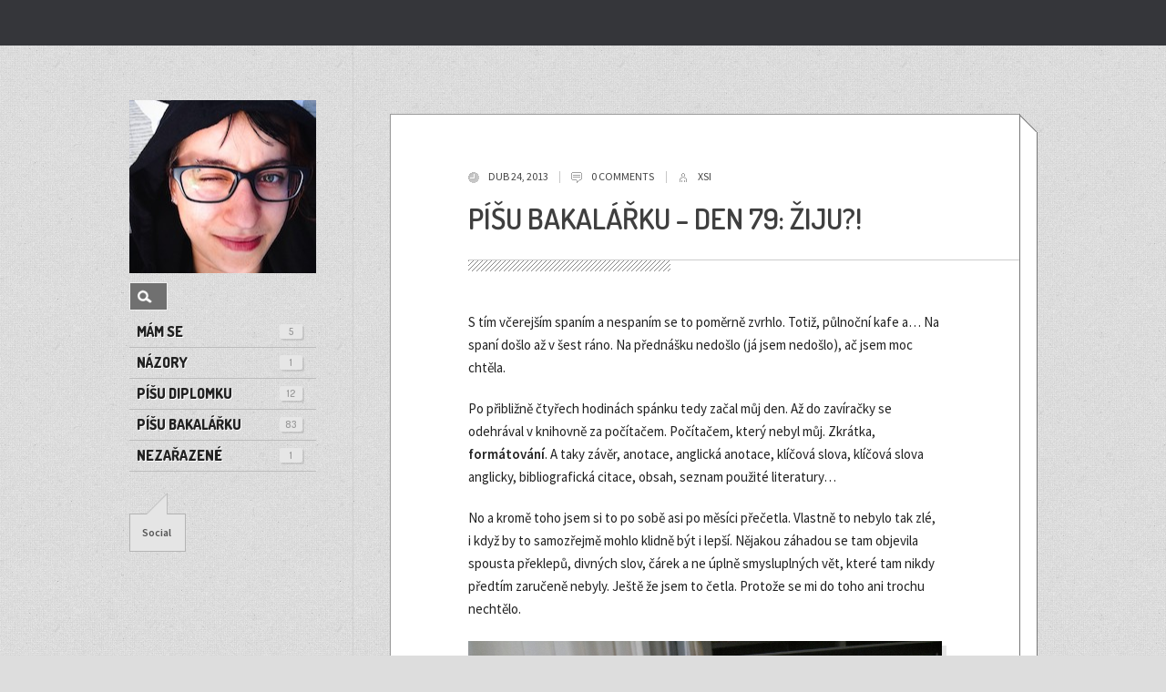

--- FILE ---
content_type: text/html; charset=UTF-8
request_url: http://wirelessborder.com/blog/pisu-bakalarku-den-79-ziju/
body_size: 9741
content:
<!DOCTYPE html>
<html lang="cs">  
<head>
    
        
	<meta charset="UTF-8" />
    <title>Píšu bakalářku – den 79: Žiju?! | _..Wireless border.._</title> 
    
    <link href="http://fonts.googleapis.com/css?family=Source+Sans+Pro:400,300,600|Dosis:200,300,400,500,600,700,800,900" rel="stylesheet" type="text/css">    <link rel="profile" href="http://gmpg.org/xfn/11" />
    <link rel="pingback" href="http://wirelessborder.com/blog/xmlrpc.php" />
    
		<link rel='archives' title='Leden 2022' href='http://wirelessborder.com/blog/2022/01/' />
	<link rel='archives' title='Březen 2020' href='http://wirelessborder.com/blog/2020/03/' />
	<link rel='archives' title='Duben 2018' href='http://wirelessborder.com/blog/2018/04/' />
	<link rel='archives' title='Září 2017' href='http://wirelessborder.com/blog/2017/09/' />
	<link rel='archives' title='Leden 2017' href='http://wirelessborder.com/blog/2017/01/' />
	<link rel='archives' title='Květen 2016' href='http://wirelessborder.com/blog/2016/05/' />
	<link rel='archives' title='Červenec 2015' href='http://wirelessborder.com/blog/2015/07/' />
	<link rel='archives' title='Červen 2015' href='http://wirelessborder.com/blog/2015/06/' />
	<link rel='archives' title='Květen 2015' href='http://wirelessborder.com/blog/2015/05/' />
	<link rel='archives' title='Duben 2015' href='http://wirelessborder.com/blog/2015/04/' />
	<link rel='archives' title='Březen 2015' href='http://wirelessborder.com/blog/2015/03/' />
	<link rel='archives' title='Únor 2015' href='http://wirelessborder.com/blog/2015/02/' />
	<link rel='archives' title='Leden 2015' href='http://wirelessborder.com/blog/2015/01/' />
	<link rel='archives' title='Prosinec 2014' href='http://wirelessborder.com/blog/2014/12/' />
	<link rel='archives' title='Listopad 2014' href='http://wirelessborder.com/blog/2014/11/' />
	<link rel='archives' title='Říjen 2014' href='http://wirelessborder.com/blog/2014/10/' />
	<link rel='archives' title='Září 2014' href='http://wirelessborder.com/blog/2014/09/' />
	<link rel='archives' title='Duben 2013' href='http://wirelessborder.com/blog/2013/04/' />
	<link rel='archives' title='Březen 2013' href='http://wirelessborder.com/blog/2013/03/' />
	<link rel='archives' title='Únor 2013' href='http://wirelessborder.com/blog/2013/02/' />
<meta name='robots' content='max-image-preview:large' />
	<style>img:is([sizes="auto" i], [sizes^="auto," i]) { contain-intrinsic-size: 3000px 1500px }</style>
	<link rel="alternate" type="application/rss+xml" title="_..Wireless border.._ &raquo; RSS zdroj" href="http://wirelessborder.com/blog/feed/" />
<link rel="alternate" type="application/rss+xml" title="_..Wireless border.._ &raquo; RSS komentářů" href="http://wirelessborder.com/blog/comments/feed/" />
<link rel="alternate" type="application/rss+xml" title="_..Wireless border.._ &raquo; RSS komentářů pro Píšu bakalářku – den 79: Žiju?!" href="http://wirelessborder.com/blog/pisu-bakalarku-den-79-ziju/feed/" />
<script type="text/javascript">
/* <![CDATA[ */
window._wpemojiSettings = {"baseUrl":"https:\/\/s.w.org\/images\/core\/emoji\/16.0.1\/72x72\/","ext":".png","svgUrl":"https:\/\/s.w.org\/images\/core\/emoji\/16.0.1\/svg\/","svgExt":".svg","source":{"concatemoji":"http:\/\/wirelessborder.com\/blog\/wp-includes\/js\/wp-emoji-release.min.js?ver=6.8.3"}};
/*! This file is auto-generated */
!function(s,n){var o,i,e;function c(e){try{var t={supportTests:e,timestamp:(new Date).valueOf()};sessionStorage.setItem(o,JSON.stringify(t))}catch(e){}}function p(e,t,n){e.clearRect(0,0,e.canvas.width,e.canvas.height),e.fillText(t,0,0);var t=new Uint32Array(e.getImageData(0,0,e.canvas.width,e.canvas.height).data),a=(e.clearRect(0,0,e.canvas.width,e.canvas.height),e.fillText(n,0,0),new Uint32Array(e.getImageData(0,0,e.canvas.width,e.canvas.height).data));return t.every(function(e,t){return e===a[t]})}function u(e,t){e.clearRect(0,0,e.canvas.width,e.canvas.height),e.fillText(t,0,0);for(var n=e.getImageData(16,16,1,1),a=0;a<n.data.length;a++)if(0!==n.data[a])return!1;return!0}function f(e,t,n,a){switch(t){case"flag":return n(e,"\ud83c\udff3\ufe0f\u200d\u26a7\ufe0f","\ud83c\udff3\ufe0f\u200b\u26a7\ufe0f")?!1:!n(e,"\ud83c\udde8\ud83c\uddf6","\ud83c\udde8\u200b\ud83c\uddf6")&&!n(e,"\ud83c\udff4\udb40\udc67\udb40\udc62\udb40\udc65\udb40\udc6e\udb40\udc67\udb40\udc7f","\ud83c\udff4\u200b\udb40\udc67\u200b\udb40\udc62\u200b\udb40\udc65\u200b\udb40\udc6e\u200b\udb40\udc67\u200b\udb40\udc7f");case"emoji":return!a(e,"\ud83e\udedf")}return!1}function g(e,t,n,a){var r="undefined"!=typeof WorkerGlobalScope&&self instanceof WorkerGlobalScope?new OffscreenCanvas(300,150):s.createElement("canvas"),o=r.getContext("2d",{willReadFrequently:!0}),i=(o.textBaseline="top",o.font="600 32px Arial",{});return e.forEach(function(e){i[e]=t(o,e,n,a)}),i}function t(e){var t=s.createElement("script");t.src=e,t.defer=!0,s.head.appendChild(t)}"undefined"!=typeof Promise&&(o="wpEmojiSettingsSupports",i=["flag","emoji"],n.supports={everything:!0,everythingExceptFlag:!0},e=new Promise(function(e){s.addEventListener("DOMContentLoaded",e,{once:!0})}),new Promise(function(t){var n=function(){try{var e=JSON.parse(sessionStorage.getItem(o));if("object"==typeof e&&"number"==typeof e.timestamp&&(new Date).valueOf()<e.timestamp+604800&&"object"==typeof e.supportTests)return e.supportTests}catch(e){}return null}();if(!n){if("undefined"!=typeof Worker&&"undefined"!=typeof OffscreenCanvas&&"undefined"!=typeof URL&&URL.createObjectURL&&"undefined"!=typeof Blob)try{var e="postMessage("+g.toString()+"("+[JSON.stringify(i),f.toString(),p.toString(),u.toString()].join(",")+"));",a=new Blob([e],{type:"text/javascript"}),r=new Worker(URL.createObjectURL(a),{name:"wpTestEmojiSupports"});return void(r.onmessage=function(e){c(n=e.data),r.terminate(),t(n)})}catch(e){}c(n=g(i,f,p,u))}t(n)}).then(function(e){for(var t in e)n.supports[t]=e[t],n.supports.everything=n.supports.everything&&n.supports[t],"flag"!==t&&(n.supports.everythingExceptFlag=n.supports.everythingExceptFlag&&n.supports[t]);n.supports.everythingExceptFlag=n.supports.everythingExceptFlag&&!n.supports.flag,n.DOMReady=!1,n.readyCallback=function(){n.DOMReady=!0}}).then(function(){return e}).then(function(){var e;n.supports.everything||(n.readyCallback(),(e=n.source||{}).concatemoji?t(e.concatemoji):e.wpemoji&&e.twemoji&&(t(e.twemoji),t(e.wpemoji)))}))}((window,document),window._wpemojiSettings);
/* ]]> */
</script>
<link rel='stylesheet' id='style-css' href='http://wirelessborder.com/blog/wp-content/themes/Milli_ed/style.css?ver=6.8.3' type='text/css' media='all' />
<link rel='stylesheet' id='responsiveness-css' href='http://wirelessborder.com/blog/wp-content/themes/Milli_ed/css/responsive.css?ver=6.8.3' type='text/css' media='all' />
<link rel='stylesheet' id='jPlayer-css-css' href='http://wirelessborder.com/blog/wp-content/themes/Milli_ed/scripts/jPlayer/jPlayer.css?ver=6.8.3' type='text/css' media='all' />
<style id='wp-emoji-styles-inline-css' type='text/css'>

	img.wp-smiley, img.emoji {
		display: inline !important;
		border: none !important;
		box-shadow: none !important;
		height: 1em !important;
		width: 1em !important;
		margin: 0 0.07em !important;
		vertical-align: -0.1em !important;
		background: none !important;
		padding: 0 !important;
	}
</style>
<link rel='stylesheet' id='wp-block-library-css' href='http://wirelessborder.com/blog/wp-includes/css/dist/block-library/style.min.css?ver=6.8.3' type='text/css' media='all' />
<style id='classic-theme-styles-inline-css' type='text/css'>
/*! This file is auto-generated */
.wp-block-button__link{color:#fff;background-color:#32373c;border-radius:9999px;box-shadow:none;text-decoration:none;padding:calc(.667em + 2px) calc(1.333em + 2px);font-size:1.125em}.wp-block-file__button{background:#32373c;color:#fff;text-decoration:none}
</style>
<style id='global-styles-inline-css' type='text/css'>
:root{--wp--preset--aspect-ratio--square: 1;--wp--preset--aspect-ratio--4-3: 4/3;--wp--preset--aspect-ratio--3-4: 3/4;--wp--preset--aspect-ratio--3-2: 3/2;--wp--preset--aspect-ratio--2-3: 2/3;--wp--preset--aspect-ratio--16-9: 16/9;--wp--preset--aspect-ratio--9-16: 9/16;--wp--preset--color--black: #000000;--wp--preset--color--cyan-bluish-gray: #abb8c3;--wp--preset--color--white: #ffffff;--wp--preset--color--pale-pink: #f78da7;--wp--preset--color--vivid-red: #cf2e2e;--wp--preset--color--luminous-vivid-orange: #ff6900;--wp--preset--color--luminous-vivid-amber: #fcb900;--wp--preset--color--light-green-cyan: #7bdcb5;--wp--preset--color--vivid-green-cyan: #00d084;--wp--preset--color--pale-cyan-blue: #8ed1fc;--wp--preset--color--vivid-cyan-blue: #0693e3;--wp--preset--color--vivid-purple: #9b51e0;--wp--preset--gradient--vivid-cyan-blue-to-vivid-purple: linear-gradient(135deg,rgba(6,147,227,1) 0%,rgb(155,81,224) 100%);--wp--preset--gradient--light-green-cyan-to-vivid-green-cyan: linear-gradient(135deg,rgb(122,220,180) 0%,rgb(0,208,130) 100%);--wp--preset--gradient--luminous-vivid-amber-to-luminous-vivid-orange: linear-gradient(135deg,rgba(252,185,0,1) 0%,rgba(255,105,0,1) 100%);--wp--preset--gradient--luminous-vivid-orange-to-vivid-red: linear-gradient(135deg,rgba(255,105,0,1) 0%,rgb(207,46,46) 100%);--wp--preset--gradient--very-light-gray-to-cyan-bluish-gray: linear-gradient(135deg,rgb(238,238,238) 0%,rgb(169,184,195) 100%);--wp--preset--gradient--cool-to-warm-spectrum: linear-gradient(135deg,rgb(74,234,220) 0%,rgb(151,120,209) 20%,rgb(207,42,186) 40%,rgb(238,44,130) 60%,rgb(251,105,98) 80%,rgb(254,248,76) 100%);--wp--preset--gradient--blush-light-purple: linear-gradient(135deg,rgb(255,206,236) 0%,rgb(152,150,240) 100%);--wp--preset--gradient--blush-bordeaux: linear-gradient(135deg,rgb(254,205,165) 0%,rgb(254,45,45) 50%,rgb(107,0,62) 100%);--wp--preset--gradient--luminous-dusk: linear-gradient(135deg,rgb(255,203,112) 0%,rgb(199,81,192) 50%,rgb(65,88,208) 100%);--wp--preset--gradient--pale-ocean: linear-gradient(135deg,rgb(255,245,203) 0%,rgb(182,227,212) 50%,rgb(51,167,181) 100%);--wp--preset--gradient--electric-grass: linear-gradient(135deg,rgb(202,248,128) 0%,rgb(113,206,126) 100%);--wp--preset--gradient--midnight: linear-gradient(135deg,rgb(2,3,129) 0%,rgb(40,116,252) 100%);--wp--preset--font-size--small: 13px;--wp--preset--font-size--medium: 20px;--wp--preset--font-size--large: 36px;--wp--preset--font-size--x-large: 42px;--wp--preset--spacing--20: 0.44rem;--wp--preset--spacing--30: 0.67rem;--wp--preset--spacing--40: 1rem;--wp--preset--spacing--50: 1.5rem;--wp--preset--spacing--60: 2.25rem;--wp--preset--spacing--70: 3.38rem;--wp--preset--spacing--80: 5.06rem;--wp--preset--shadow--natural: 6px 6px 9px rgba(0, 0, 0, 0.2);--wp--preset--shadow--deep: 12px 12px 50px rgba(0, 0, 0, 0.4);--wp--preset--shadow--sharp: 6px 6px 0px rgba(0, 0, 0, 0.2);--wp--preset--shadow--outlined: 6px 6px 0px -3px rgba(255, 255, 255, 1), 6px 6px rgba(0, 0, 0, 1);--wp--preset--shadow--crisp: 6px 6px 0px rgba(0, 0, 0, 1);}:where(.is-layout-flex){gap: 0.5em;}:where(.is-layout-grid){gap: 0.5em;}body .is-layout-flex{display: flex;}.is-layout-flex{flex-wrap: wrap;align-items: center;}.is-layout-flex > :is(*, div){margin: 0;}body .is-layout-grid{display: grid;}.is-layout-grid > :is(*, div){margin: 0;}:where(.wp-block-columns.is-layout-flex){gap: 2em;}:where(.wp-block-columns.is-layout-grid){gap: 2em;}:where(.wp-block-post-template.is-layout-flex){gap: 1.25em;}:where(.wp-block-post-template.is-layout-grid){gap: 1.25em;}.has-black-color{color: var(--wp--preset--color--black) !important;}.has-cyan-bluish-gray-color{color: var(--wp--preset--color--cyan-bluish-gray) !important;}.has-white-color{color: var(--wp--preset--color--white) !important;}.has-pale-pink-color{color: var(--wp--preset--color--pale-pink) !important;}.has-vivid-red-color{color: var(--wp--preset--color--vivid-red) !important;}.has-luminous-vivid-orange-color{color: var(--wp--preset--color--luminous-vivid-orange) !important;}.has-luminous-vivid-amber-color{color: var(--wp--preset--color--luminous-vivid-amber) !important;}.has-light-green-cyan-color{color: var(--wp--preset--color--light-green-cyan) !important;}.has-vivid-green-cyan-color{color: var(--wp--preset--color--vivid-green-cyan) !important;}.has-pale-cyan-blue-color{color: var(--wp--preset--color--pale-cyan-blue) !important;}.has-vivid-cyan-blue-color{color: var(--wp--preset--color--vivid-cyan-blue) !important;}.has-vivid-purple-color{color: var(--wp--preset--color--vivid-purple) !important;}.has-black-background-color{background-color: var(--wp--preset--color--black) !important;}.has-cyan-bluish-gray-background-color{background-color: var(--wp--preset--color--cyan-bluish-gray) !important;}.has-white-background-color{background-color: var(--wp--preset--color--white) !important;}.has-pale-pink-background-color{background-color: var(--wp--preset--color--pale-pink) !important;}.has-vivid-red-background-color{background-color: var(--wp--preset--color--vivid-red) !important;}.has-luminous-vivid-orange-background-color{background-color: var(--wp--preset--color--luminous-vivid-orange) !important;}.has-luminous-vivid-amber-background-color{background-color: var(--wp--preset--color--luminous-vivid-amber) !important;}.has-light-green-cyan-background-color{background-color: var(--wp--preset--color--light-green-cyan) !important;}.has-vivid-green-cyan-background-color{background-color: var(--wp--preset--color--vivid-green-cyan) !important;}.has-pale-cyan-blue-background-color{background-color: var(--wp--preset--color--pale-cyan-blue) !important;}.has-vivid-cyan-blue-background-color{background-color: var(--wp--preset--color--vivid-cyan-blue) !important;}.has-vivid-purple-background-color{background-color: var(--wp--preset--color--vivid-purple) !important;}.has-black-border-color{border-color: var(--wp--preset--color--black) !important;}.has-cyan-bluish-gray-border-color{border-color: var(--wp--preset--color--cyan-bluish-gray) !important;}.has-white-border-color{border-color: var(--wp--preset--color--white) !important;}.has-pale-pink-border-color{border-color: var(--wp--preset--color--pale-pink) !important;}.has-vivid-red-border-color{border-color: var(--wp--preset--color--vivid-red) !important;}.has-luminous-vivid-orange-border-color{border-color: var(--wp--preset--color--luminous-vivid-orange) !important;}.has-luminous-vivid-amber-border-color{border-color: var(--wp--preset--color--luminous-vivid-amber) !important;}.has-light-green-cyan-border-color{border-color: var(--wp--preset--color--light-green-cyan) !important;}.has-vivid-green-cyan-border-color{border-color: var(--wp--preset--color--vivid-green-cyan) !important;}.has-pale-cyan-blue-border-color{border-color: var(--wp--preset--color--pale-cyan-blue) !important;}.has-vivid-cyan-blue-border-color{border-color: var(--wp--preset--color--vivid-cyan-blue) !important;}.has-vivid-purple-border-color{border-color: var(--wp--preset--color--vivid-purple) !important;}.has-vivid-cyan-blue-to-vivid-purple-gradient-background{background: var(--wp--preset--gradient--vivid-cyan-blue-to-vivid-purple) !important;}.has-light-green-cyan-to-vivid-green-cyan-gradient-background{background: var(--wp--preset--gradient--light-green-cyan-to-vivid-green-cyan) !important;}.has-luminous-vivid-amber-to-luminous-vivid-orange-gradient-background{background: var(--wp--preset--gradient--luminous-vivid-amber-to-luminous-vivid-orange) !important;}.has-luminous-vivid-orange-to-vivid-red-gradient-background{background: var(--wp--preset--gradient--luminous-vivid-orange-to-vivid-red) !important;}.has-very-light-gray-to-cyan-bluish-gray-gradient-background{background: var(--wp--preset--gradient--very-light-gray-to-cyan-bluish-gray) !important;}.has-cool-to-warm-spectrum-gradient-background{background: var(--wp--preset--gradient--cool-to-warm-spectrum) !important;}.has-blush-light-purple-gradient-background{background: var(--wp--preset--gradient--blush-light-purple) !important;}.has-blush-bordeaux-gradient-background{background: var(--wp--preset--gradient--blush-bordeaux) !important;}.has-luminous-dusk-gradient-background{background: var(--wp--preset--gradient--luminous-dusk) !important;}.has-pale-ocean-gradient-background{background: var(--wp--preset--gradient--pale-ocean) !important;}.has-electric-grass-gradient-background{background: var(--wp--preset--gradient--electric-grass) !important;}.has-midnight-gradient-background{background: var(--wp--preset--gradient--midnight) !important;}.has-small-font-size{font-size: var(--wp--preset--font-size--small) !important;}.has-medium-font-size{font-size: var(--wp--preset--font-size--medium) !important;}.has-large-font-size{font-size: var(--wp--preset--font-size--large) !important;}.has-x-large-font-size{font-size: var(--wp--preset--font-size--x-large) !important;}
:where(.wp-block-post-template.is-layout-flex){gap: 1.25em;}:where(.wp-block-post-template.is-layout-grid){gap: 1.25em;}
:where(.wp-block-columns.is-layout-flex){gap: 2em;}:where(.wp-block-columns.is-layout-grid){gap: 2em;}
:root :where(.wp-block-pullquote){font-size: 1.5em;line-height: 1.6;}
</style>
<link rel='stylesheet' id='base-color-css' href='http://wirelessborder.com/blog/wp-content/themes/Milli_ed/css/base-light.css?ver=6.8.3' type='text/css' media='all' />
<link rel='stylesheet' id='post-color-css' href='http://wirelessborder.com/blog/wp-content/themes/Milli_ed/css/post-white.css?ver=6.8.3' type='text/css' media='all' />
<link rel='stylesheet' id='accent-color-css' href='http://wirelessborder.com/blog/wp-content/themes/Milli_ed/css/accent-red.css?ver=6.8.3' type='text/css' media='all' />
<script type="text/javascript" src="http://wirelessborder.com/blog/wp-content/themes/Milli_ed/js/modernizr.js?ver=6.8.3" id="modernizr-js"></script>
<script type="text/javascript" src="http://wirelessborder.com/blog/wp-includes/js/jquery/jquery.min.js?ver=3.7.1" id="jquery-core-js"></script>
<script type="text/javascript" src="http://wirelessborder.com/blog/wp-includes/js/jquery/jquery-migrate.min.js?ver=3.4.1" id="jquery-migrate-js"></script>
<link rel="https://api.w.org/" href="http://wirelessborder.com/blog/wp-json/" /><link rel="alternate" title="JSON" type="application/json" href="http://wirelessborder.com/blog/wp-json/wp/v2/posts/261" /><link rel="EditURI" type="application/rsd+xml" title="RSD" href="http://wirelessborder.com/blog/xmlrpc.php?rsd" />
<meta name="generator" content="WordPress 6.8.3" />
<link rel="canonical" href="http://wirelessborder.com/blog/pisu-bakalarku-den-79-ziju/" />
<link rel='shortlink' href='http://wirelessborder.com/blog/?p=261' />
<link rel="alternate" title="oEmbed (JSON)" type="application/json+oembed" href="http://wirelessborder.com/blog/wp-json/oembed/1.0/embed?url=http%3A%2F%2Fwirelessborder.com%2Fblog%2Fpisu-bakalarku-den-79-ziju%2F" />
<link rel="alternate" title="oEmbed (XML)" type="text/xml+oembed" href="http://wirelessborder.com/blog/wp-json/oembed/1.0/embed?url=http%3A%2F%2Fwirelessborder.com%2Fblog%2Fpisu-bakalarku-den-79-ziju%2F&#038;format=xml" />
<style>#the1-node{background:url(http://wirelessborder.com/blog/wp-content/themes/Milli_ed/core/admin/images/interface/logo_16.png) no-repeat; padding-left: 25px;}</style>		<style type="text/css">
							/*logo*/
				#logo a{ 
					background: url(http://wirelessborder.com/blog/wp-content/uploads/2017/02/10440788_10204320798085834_5847704143690173159_n-kopie.jpg) center no-repeat !important; 
				}
							/*logo*/
				@media screen and (min-width:1020px){
					.fullwidth #logo a{ 
						background: url(http://wirelessborder.com/blog/wp-content/uploads/2017/02/10440788_10204320798085834_5847704143690173159_n.jpg) center no-repeat !important; 
					}
				}
						
			/*font*/
			.font-1,
			.sc-button,
			h1,
			h2,
			#submit{
				font-family: font-family: 'Dosis', sans-serif !important;
			}
			/*background*/
						body{
				background-image: url(http://wirelessborder.com/blog/wp-content/themes/Milli/images/base_light/patterns/grid.png);
			}
		</style>
		<style type="text/css">.recentcomments a{display:inline !important;padding:0 !important;margin:0 !important;}</style></head>

  
  
  
<body class="wp-singular post-template-default single single-post postid-261 single-format-standard wp-theme-Milli_ed  niceScroll bgScroll">
	<!--[if lt IE 9]>
        <input type="hidden" value="1" id="isIE"/>
    <![endif]-->
	    
    	<div id="top-stripe">
		<div class="search-wrapper">
    <form method="get" id="searchform" action="http://wirelessborder.com/blog/">
        <input type="text" name="s" id="s" class="field" />
        <div class="clear"></div>
    </form>
</div>        <div id="navdd"></div>
    </div>
    
	<div id="wrapper">
    
    	    	<div id="side">
        	
                        <header id="header">  
                <div id="logo"><a href="http://wirelessborder.com/blog" title="_..Wireless border.._"></a></div>  
            </header>
            
            			<div class="search-wrapper">
    <form method="get" id="searchform" action="http://wirelessborder.com/blog/">
        <input type="text" name="s" id="s" class="field" />
        <div class="clear"></div>
    </form>
</div>            
                                    <nav id="nav" >  
                <ul class="font-1">  
                    <li class="cat-item cat-item-7"><a href="http://wirelessborder.com/blog/category/mam-se/">Mám se</a><span class="count font-1">5</span></li><li class="cat-item cat-item-6"><a href="http://wirelessborder.com/blog/category/nazory/">Názory</a><span class="count font-1">1</span></li><li class="cat-item cat-item-5"><a href="http://wirelessborder.com/blog/category/pisu-diplomku/">Píšu diplomku</a><span class="count font-1">12</span></li><li class="cat-item cat-item-3"><a href="http://wirelessborder.com/blog/category/pisu-bakalarku/">Píšu bakalářku</a><span class="count font-1">83</span></li><li class="cat-item cat-item-1"><a href="http://wirelessborder.com/blog/category/nezarazene/">Nezařazené</a><span class="count font-1">1</span></li><li class="menu-item"><div class="search-wrapper">
    <form method="get" id="searchform" action="http://wirelessborder.com/blog/">
        <input type="text" name="s" id="s" class="field" />
        <div class="clear"></div>
    </form>
</div></li>                 </ul>  
            </nav>
            
                                    
                                        <div class="tw-feed follow">
                    <div class="tw-top"></div>
                    <div class="tw-content" id="follow-btn">
                        <div class="follow-wrapper">
                            <div class="f1">Social&nbsp;</div>
                            <div class="f2">
                                <div class="social-profiles">
                                    <a class="fb" href="https://www.facebook.com/priborska.sona"></a><a class="tw" href="https://twitter.com/justxsi"></a><a class="li" href="https://www.linkedin.com/in/priborska/"></a><a class="rss" href="http://wirelessborder.com/blog/feed/"></a>                                </div>
                            </div>
                        </div>
                    </div>
                </div>
                        <div class="clear"></div>
            
                        <div id="widgets-side">
            </div>

        </div>
		        
        <div id="main">  
	<section class="entries">

		<!-- REGULAR POSTS -->
								<div class="post-wrap">
				<article class="postformat-post post-261 post type-post status-publish format-standard hentry category-pisu-bakalarku" id="post-261">
										<div class="entry">
                    	<div class="meta-data">
    <span class="meta-date">Dub 24, 2013</span>
    <span class="meta-sep"></span>
    <span class="meta-comments">0 <a href="http://wirelessborder.com/blog/pisu-bakalarku-den-79-ziju/#respond">Comments</a></span>
    <span class="meta-sep"></span>
    <span class="meta-author"><a href="http://wirelessborder.com/blog/author/xsi/" title="Příspěvky od Xsi" rel="author">Xsi</a></span>
    <div class="clear"></div>
</div>						<h1 class="font-1"><a href="http://wirelessborder.com/blog/pisu-bakalarku-den-79-ziju/" rel="bookmark" title="Píšu bakalářku – den 79: Žiju?!">Píšu bakalářku – den 79: Žiju?!</a></h1>  
													<div class="hr2"></div>
						<div class="the-content">
							<br />
							<div class="clear"></div>
							<div class="entry-content">
<p>S tím včerejším spaním a nespaním se to poměrně zvrhlo. Totiž, půlnoční kafe a… Na spaní došlo až v šest ráno. Na přednášku nedošlo (já jsem nedošlo), ač jsem moc chtěla.</p>
<p>Po přibližně čtyřech hodinách spánku tedy začal můj den. Až do zavíračky se odehrával v knihovně za počítačem. Počítačem, který nebyl můj. Zkrátka, <strong>formátování</strong>. A taky závěr, anotace, anglická anotace, klíčová slova, klíčová slova anglicky, bibliografická citace, obsah, seznam použité literatury…</p>
<p>No a kromě toho jsem si to po sobě asi po měsíci přečetla. Vlastně to nebylo tak zlé, i když by to samozřejmě mohlo klidně být i lepší. Nějakou záhadou se tam objevila spousta překlepů, divných slov, čárek a ne úplně smysluplných vět, které tam nikdy předtím zaručeně nebyly. Ještě že jsem to četla. Protože se mi do toho ani trochu nechtělo.</p>
<p><a href="http://wirelessborder.com/blog/wp-content/uploads/2014/09/20130424183750.jpg"><img fetchpriority="high" decoding="async" class="aligncenter size-full wp-image-263" src="http://wirelessborder.com/blog/wp-content/uploads/2014/09/20130424183750.jpg" alt="20130424183750" width="1885" height="1933" srcset="http://wirelessborder.com/blog/wp-content/uploads/2014/09/20130424183750.jpg 1885w, http://wirelessborder.com/blog/wp-content/uploads/2014/09/20130424183750-292x300.jpg 292w, http://wirelessborder.com/blog/wp-content/uploads/2014/09/20130424183750-998x1024.jpg 998w" sizes="(max-width: 1885px) 100vw, 1885px" /></a></p>
<p>Po zavření knihovny se moje existování přesunulo pro změnu do „Centrální počítačové studovny“. Mohlo se přesunout domů, ale jak už jsem zmiňovala, Word pro Mac je epické zlo. Poprvé v životě (fenomén cépéesky mě dosud úspěšně míjel). Dopisovala jsem, formátovala. S děsným pocitem, že to mělo být nejpozději včera. Nebo dnes odpoledne. Nebo večer. Prostě <strong>dřív</strong>. Že to šiju horkou jehlou. Že už nemyslím, jenom klikám myší, mačkám klávesové zkratky a ono to něco dělá. Ve Wordu už nikdy víc.</p>
<p>Tohle je noční Masaryk. Jak tam před CPS stojí, vždycky mi připadal jako sup. V noci ještě o něco víc. Je <strong>přísný</strong>.</p>
<p><a href="http://wirelessborder.com/blog/wp-content/uploads/2014/09/SCam_20130425_003320.jpg"><img decoding="async" class="aligncenter size-full wp-image-264" src="http://wirelessborder.com/blog/wp-content/uploads/2014/09/SCam_20130425_003320.jpg" alt="SCam_20130425_003320" width="2248" height="4000" srcset="http://wirelessborder.com/blog/wp-content/uploads/2014/09/SCam_20130425_003320.jpg 2248w, http://wirelessborder.com/blog/wp-content/uploads/2014/09/SCam_20130425_003320-168x300.jpg 168w, http://wirelessborder.com/blog/wp-content/uploads/2014/09/SCam_20130425_003320-575x1024.jpg 575w" sizes="(max-width: 2248px) 100vw, 2248px" /></a></p>
<p>V 0.22 jsem vytvořila finální PDF a poslala ho kamarádovi k tisku. V 0.54 mi přišla SMS, že je vytištěno. Výsledný plod mojí práce (tedy moje práce) má 1,6 MB a 41 číslovaných stran. Určitě bude <strong>krásná</strong>.</p>
<ul>
<li>posun proběhl. Až do finále. Aspoň myslím. Uvěřím až odevzdám.</li>
<li>na znaky se vším, co se do toho má počítat to dopadlo 78 981</li>
<li><strong>poznatek</strong>: Ani nevím, jaký je to vlastně pocit. Dopsat to. Po době, co se zdála skoro nekonečná. Zřejmě na mě ještě plně nedolehl. Jen to, že to bylo ke konci uspěchané a možná víc intenzivní, než by bylo příjemné. Že přesně vím, v čem by to mohlo být i lepší. Přestože si po dnešku myslím, že to bude dobré. Tedy, že to je dobré. Doufám v to. Posoudit už to rozhodně nedovedu. Určitě bude skvělý pocit se ráno probudit a nemyslet na to, že musím psát. Nebo si alespoň uvědomit, že už mám <strong>dopsáno</strong>, a svět se stále točí dál. I ten můj.</li>
</ul>
</div>
 
							<div class="clear"></div>
							<br /><br />
							<div class="hr"></div>
							
							<span class="section-title">Share</span>
							<!--social bookmarks-->
							<ul class="share-post">
								<li><a class="sp sp_facebook" href="http://www.facebook.com/sharer.php?u=http://wirelessborder.com/blog/pisu-bakalarku-den-79-ziju/" target="_blank" title="Share on Facebook"></a></li>		
								<li><a class="sp sp_twitter" href="http://twitter.com/home/?status=http://wirelessborder.com/blog/pisu-bakalarku-den-79-ziju/" target="_blank" title="Tweet this!"></a></li>
								<li><a class="sp sp_delicious" href="http://del.icio.us/post?url=http://wirelessborder.com/blog/pisu-bakalarku-den-79-ziju/" target="_blank" title="Bookmark on Delicious"></a></li>
								<li><a class="sp sp_digg" href="http://digg.com/submit?url=http://wirelessborder.com/blog/pisu-bakalarku-den-79-ziju/" target="_blank" title="Digg this!"></a></li>
								<li><a class="sp sp_reddit" href="http://reddit.com/submit?url=http://wirelessborder.com/blog/pisu-bakalarku-den-79-ziju/" target="_blank" title="Vote on Reddit"></a></li>
							</ul>
							<div class="clear"></div>

							<span class="section-title">Tags</span>
							<div class="tagged">
															</div>
						</div>
					</div><!--.entry-->
					
					<div class="about-author">
						<div class="author-image">
							<img alt='' src='https://secure.gravatar.com/avatar/fc6eee94c87a22c2d1d6999b1690c4d8ab1d13e5a2d08f304734ccc913cf48fd?s=70&#038;d=mm&#038;r=g' srcset='https://secure.gravatar.com/avatar/fc6eee94c87a22c2d1d6999b1690c4d8ab1d13e5a2d08f304734ccc913cf48fd?s=140&#038;d=mm&#038;r=g 2x' class='avatar avatar-70 photo' height='70' width='70' decoding='async'/>						</div>
						<div class="author-data">
							<div class="section-title">Written by Xsi</div>
							<p></p>
						</div>
						<div class="author-edge-top"></div>
						<div class="author-edge-bottom"></div>
						<div class="clear"></div>
						
					</div>
					
					<div class="comments-template"><br />
						<div id="comments">
	 
    <!-- You can start editing here. -->
         
		            <!-- If comments are open, but there are no comments. -->
     
              
 
			<div id="respond" class="comment-respond">
		<h3 id="reply-title" class="comment-reply-title">Leave a Comment <small><a rel="nofollow" id="cancel-comment-reply-link" href="/blog/pisu-bakalarku-den-79-ziju/#respond" style="display:none;">Zrušit odpověď na komentář</a></small></h3><form action="http://wirelessborder.com/blog/wp-comments-post.php" method="post" id="commentform" class="comment-form"><p class="comment-form-comment"><label for="comment">Komentář <span class="required">*</span></label> <textarea id="comment" name="comment" cols="45" rows="8" maxlength="65525" required="required"></textarea></p><p class="comment-form-author"><label for="author">Jméno <span class="required">*</span></label> <input id="author" name="author" type="text" value="" size="30" maxlength="245" autocomplete="name" required="required" /></p>
<p class="comment-form-email"><label for="email">E-mail <span class="required">*</span></label> <input id="email" name="email" type="text" value="" size="30" maxlength="100" autocomplete="email" required="required" /></p>
<p class="comment-form-url"><label for="url">Webová stránka</label> <input id="url" name="url" type="text" value="" size="30" maxlength="200" autocomplete="url" /></p>
<p class="comment-form-cookies-consent"><input id="wp-comment-cookies-consent" name="wp-comment-cookies-consent" type="checkbox" value="yes" /> <label for="wp-comment-cookies-consent">Uložit do prohlížeče jméno, e-mail a webovou stránku pro budoucí komentáře.</label></p>
<p class="form-submit"><input name="submit" type="submit" id="submit" class="submit" value="Post comment" /> <input type='hidden' name='comment_post_ID' value='261' id='comment_post_ID' />
<input type='hidden' name='comment_parent' id='comment_parent' value='0' />
</p><p style="display: none;"><input type="hidden" id="akismet_comment_nonce" name="akismet_comment_nonce" value="0836c8c29a" /></p><p style="display: none !important;" class="akismet-fields-container" data-prefix="ak_"><label>&#916;<textarea name="ak_hp_textarea" cols="45" rows="8" maxlength="100"></textarea></label><input type="hidden" id="ak_js_1" name="ak_js" value="174"/><script>document.getElementById( "ak_js_1" ).setAttribute( "value", ( new Date() ).getTime() );</script></p></form>	</div><!-- #respond -->
	 
		<div class="clear"></div>

    </div>					</div>
					
				</article><!--.post-->
				<div class="post-3d-top"></div>
				<div class="clear"></div>
				<div class="post-3d-bottom">
					<div class="post-3d-bottom-left"></div>
					<div class="post-3d-bottom-right"></div>
				</div>
				<div class="clear"></div>
			</div><!--.post-wrap-->
		
				<div class="post-wrap">
			<div class="post">
			<div class="posts-navigation-links font-1">
				<div class="posts-link next"><div class="icon"></div><a href="http://wirelessborder.com/blog/psala-jsem-bakalarku-den-80-vytisteno/" rel="next">Psala jsem bakalářku – den 80: Vytištěno</a></div>				<div class="posts-link prev"><div class="icon"></div><a href="http://wirelessborder.com/blog/pisu-bakalarku-den-78-do-noci/" rel="prev">Píšu bakalářku – den 78: Do noci</a></div>				<div class="clear"></div>
			</div>
			</div><!--.post-->
			<div class="post-3d-top"></div>
			<div class="clear"></div>
			<div class="post-3d-bottom">
				<div class="post-3d-bottom-left"></div>
				<div class="post-3d-bottom-right"></div>
			</div>
			<div class="clear"></div>
		</div><!--.post-wrap-->
				
			</section><!--.entries-->
	<div class="clear"></div>
	
			                        
			            <div id="social-bottom">
                <div class="social-profiles">
                    <a class="fb" href="https://www.facebook.com/priborska.sona"></a><a class="tw" href="https://twitter.com/justxsi"></a><a class="li" href="https://www.linkedin.com/in/priborska/"></a><a class="rss" href="http://wirelessborder.com/blog/feed/"></a>                </div>
            </div>
            
			                            <div id="widgets-bottom">
                    <ul class="sidebar" id="sidebar-side">
	<li id="text-2" class="widget widget_text">			<div class="textwidget"></div>
		</li>
    <li class="clear"></li>
</ul>                </div>
                        
						            
        </div><!-- end of #main -->
        <div class="clear"></div>
        
                <footer id="footer">  
            <div class="copyright">
				Soňa Príborská, 2017            </div>  
        </footer>
        <div class="clear"></div>
    </div><!-- end of #wrapper -->
	<script type="speculationrules">
{"prefetch":[{"source":"document","where":{"and":[{"href_matches":"\/blog\/*"},{"not":{"href_matches":["\/blog\/wp-*.php","\/blog\/wp-admin\/*","\/blog\/wp-content\/uploads\/*","\/blog\/wp-content\/*","\/blog\/wp-content\/plugins\/*","\/blog\/wp-content\/themes\/Milli_ed\/*","\/blog\/*\\?(.+)"]}},{"not":{"selector_matches":"a[rel~=\"nofollow\"]"}},{"not":{"selector_matches":".no-prefetch, .no-prefetch a"}}]},"eagerness":"conservative"}]}
</script>
<script type="text/javascript" src="http://wirelessborder.com/blog/wp-includes/js/comment-reply.min.js?ver=6.8.3" id="comment-reply-js" async="async" data-wp-strategy="async"></script>
<script type="text/javascript" src="http://wirelessborder.com/blog/wp-content/themes/Milli_ed/js/jquery_cookies.js?ver=1.0" id="jQ_cookies-js"></script>
<script type="text/javascript" src="http://wirelessborder.com/blog/wp-content/themes/Milli_ed/js/jquery-ui-1.10.2.custom.min.js?ver=1.0" id="jQ_UI-js"></script>
<script type="text/javascript" src="http://wirelessborder.com/blog/wp-content/themes/Milli_ed/js/functions.js?ver=1.0" id="millifunctions-js"></script>
<script type="text/javascript" src="http://wirelessborder.com/blog/wp-content/themes/Milli_ed/css/ie8.js?ver=1.0" id="ie8-responsiveness-js"></script>
<script type="text/javascript" src="http://wirelessborder.com/blog/wp-content/themes/Milli_ed/scripts/jPlayer/jquery.jplayer.min.js?ver=1.0" id="jPlayer-js"></script>
<script type="text/javascript" src="http://wirelessborder.com/blog/wp-content/themes/Milli_ed/js/jquery.nicescroll.min.js?ver=1.0" id="niceScroll-js"></script>
<script defer type="text/javascript" src="http://wirelessborder.com/blog/wp-content/plugins/akismet/_inc/akismet-frontend.js?ver=1763005061" id="akismet-frontend-js"></script>
 
</body>  
</html>  

--- FILE ---
content_type: text/css
request_url: http://wirelessborder.com/blog/wp-content/themes/Milli_ed/style.css?ver=6.8.3
body_size: 6244
content:
/*
Theme Name: Milli
Theme URI: http://themes1.com/themes/milli/
Description: A super cool wordpress blogging theme.
Author: Themes1
Author URI: http://themes1.com
Version: 1.3
Tags: dark, light, yellow, gray, white, two-columns, left-sidebar, custom-background, featured-images, custom-colors, post-formats, sticky-post, theme-options
License: GNU General Public License version 3.0
License URI: http://www.gnu.org/licenses/gpl-3.0.html
*/



/* CSS RESET */

	html, body, div, span, object, iframe,
	h1, h2, h3, h4, h5, h6, p, blockquote, pre,
	abbr, address, cite, code,
	del, dfn, em, img, ins, kbd, q, samp,
	small, strong, sub, sup, var,
	b, i,
	dl, dt, dd, ol, ul, li,
	fieldset, form, label, legend,
	table, caption, tbody, tfoot, thead, tr, th, td,
	article, aside, canvas, details, figcaption, figure, 
	footer, header, hgroup, menu, nav, section, summary,
	time, mark, audio, video{
		margin: 0;
		padding: 0;
		border: none;
		outline: 0;
		font-size: 100%;
		vertical-align: baseline;
		background: transparent;
	}
	
	body{
		line-height: 1.25;
	}
	
	article,
	aside,
	details,
	figcaption,
	figure,
	footer,
	header,
	hgroup,
	menu,
	nav,
	section{ 
		display: block;
	}
	
	ul{
		list-style: none;
	}
	
	blockquote, q{
		quotes: none;
	}
	
	blockquote:before, 
	blockquote:after,
	q:before, 
	q:after{
		content: '';
		content: none;
	}
	
	a{
		margin: 0;
		padding: 0;
		font-size: 100%;
		vertical-align: baseline;
		background: transparent;
		text-decoration: none;
	}

	a:hover{
		text-decoration: underline;
	}

	/* change colours to suit your needs */
	ins{
		background-color: #ff9;
		color: #000;
		text-decoration: none;
	}
	
	/* change colours to suit your needs */
	mark{
		background-color: #ff9;
		color: #000; 
		font-style: italic;
		font-weight: bold;
	}
	
	del{
		text-decoration: line-through;
	}
	
	abbr[title], 
	dfn[title]{
		border-bottom: 1px dotted;
		cursor: help;
	}
	
	table{
		border-collapse: collapse;
		border-spacing: 0;
	}
	
	hr{
		display: block;
		height: 1px;
		border: 0;   
		border-top: 1px solid #cccccc;
		margin: 1em 0;
		padding: 0;
	}
	
	input, 
	select{
		vertical-align: middle;
		border: solid 1px #aaa;
		padding: 5px;
	}
	
	:focus{
		outline: 0;
	}
	
	*::selection{
		background: #5ac;
		color: #fff;
	}
	
	*::-moz-selection{
		background: #5ac;
		color: #fff;
	}
	

	
/* GENERAL */

	.clear{
		clear:both;
		display: block;
	}
	
	.nicescroll-rails{
		width: 10px !important;
	}
	.nicescroll-rails div{
		border-radius: 20px !important;
		z-index: 70;
		width: 100% !important;
	}

	h1{
		font-size: 32px;
		font-weight: 600;
		margin-bottom: 25px;
		text-transform: uppercase;
	}

	h2{
		font-size: 26px;
		font-weight: 600;
		margin-bottom: 25px;
	}
	
	h3{
		font-size: 20px;
		font-weight: 600;
	}
	
	h4{
		font-size: 16px;
		font-weight: 600;
	}
	
	h3,
	h4,
	h5,
	h6{
		margin-bottom: 15px;
	}
	
	.font-1{
		font-family: 'Dosis', sans-serif !important;
		text-decoration: none;
	}

	.font-2{
		font-family: 'Source Sans Pro';
		text-decoration: none;
	}

	html{
		margin: 0;
		padding: 0;
		-webkit-text-size-adjust: 100%;
	}

	body{
		background-attachment: fixed;
		font-family: 'Source Sans Pro';
		font-size: 12px;
		margin: 0;
		position: static !important;
	}
	
	#wrapper{
		margin: 0 auto;
		max-width: 997px;
	}
	
/* SEARCH FORM */

	.search-wrapper .field{
		color: #eee;
		line-height: 19px;
		padding: 5px;
		width: 30px;
		height: 19px;
	}
	.search-wrapper .field.active{
		font-weight: bold;
	}

	/* sidebar search */
	#side .search-wrapper{
		display: none;
		margin-bottom: 7px;
		position: static;
	}

	/* top stripe search */
	#top-stripe .search-wrapper{
		margin: 10px 0 0 10px;
		display: inline-block;
	}

	/* navigation search */
	#nav .search-wrapper{
		margin: 0 0 0 15px;
		display: none;
	}
	#nav .search-wrapper .field{
		padding: 5px;
		width: 30px;
		position: relative;
		top: -2px;
	}

/* TOP */

	/* notification */
	.note-wrap{
		background: url(images/author_bg3.png) #282828;
		color: #ddd;
		position: fixed;
		width: 100%;
		z-index: 26;
	}
	
	.note-main{
		margin: 0 auto;
		padding: 20px 0;
		max-width: 1000px;
	}
	
	.note-content{
		float: left;
		font-size: 14px;
		width: 80%;
		padding-left: 15px;
	}
	
	.note-close{
		background: #000;
		border-radius: 20px;
		color: #a66;
		cursor: pointer;
		display: inline-block;
		float: right;
		line-height: 17px;
		margin-right: 15px;
		text-align: center;
		width: 20px;
		height: 20px;
	}
	
	/* stripe */
	#top-stripe{
		width: 100%;
		height: 50px;
		position: fixed;
		z-index: 25;
	}
	
	/* nav button */
	#navdd{
		background: url(images/ddmenu_icon.png) no-repeat 0 0;
		cursor: pointer;
		position: absolute;
		top: 5px;
		right: 5px;
		width: 40px;
		height: 40px;
	}

	#navdd.active{
		background: url(images/ddmenu_icon.png) no-repeat -40px 0;
	}


/* SIDE */

	#side{
		line-height: 1.7;
		padding-top: 50px;
	}

	#side img{
		max-width: 100%;
		height: auto;
	}
	
	.sidebar *{
		max-width: 100%;
		height: auto;
	}

	/* header */
	#logo{
		margin-bottom: 10px;
	}

	#logo a{
		display: block;
		height: 190px;
	}
	

	/* navigation */
	#nav{
		text-align: center;
		display: none;
		margin-bottom: 30px;
	}

	#nav li{
		display: block;
		padding: 0;
	}

	#nav li a:link,
	#nav li a:visited{
		border-bottom: solid 1px #bbb;
		color: #222;
		display: block;
		font-size: 1.3em;
		font-weight: 800;
		height: 33px;
		line-height: 33px;
		overflow: hidden;
		position: relative;
		text-decoration: none;
		text-shadow: 1px 1px 0 rgba(255,255,255,1);
		text-transform: uppercase;
	}

	#nav li .count{
		background: #eee;
		border-radius: 2px;
		box-shadow: 2px 2px 1px rgba(0,0,0,0.1);
		display: none;
		float: right;
		font-size: 0.9em;
		font-weight: 600;
		line-height: 16px;
		margin: -26px 15px 0 0;
		position: relative;
		text-align: center;
		width: 25px;
		height: 16px;
		z-index: 7;
	}

	#nav .has-dropdown{
		display: inline-block;
		position: absolute;
		top: 13px;
		width: 8px;
		height: 8px;
		margin-left: 10px;
	}
	
	#nav .sub-menu{
		display: none;
	}
	

	/* Twitter feed */
	.tw-feed{
		padding: 10px 0;
	}
	
	.tw-feed .tw-top{
		font-weight: bold;
		height: 27px;
		margin-bottom: -1px;
		padding: 0 10px;
		position: relative;
	}
	
	.tw-feed .tw-content{
		border: solid 1px #b4b4b4;
		padding: 8px 10px;
		margin: 0;
		line-height: 1.7em;
	}

	.tw-feed .tw-content a{
	}

	.tw-feed .tw-time{
		color: #777;
		font-size: 0.9em;
		padding: 7px 3px;
		text-align: right;
	}

	/* Twitter feed - fullwidth layout */
	.fullwidth .tw-feed,
	#twitter-foot .tw-feed{
		display: block !important;
		padding: 30px 0 22px !important;
		position: relative;
	}
	
	.fullwidth .tw-feed .tw-top,
	#twitter-foot .tw-feed .tw-top{
		height: 27px;
		padding: 0 10px;
		position: absolute;
		right: 3%;
		top: 4px;
		width: 60px;
	}

	.fullwidth .tw-feed .tw-title,
	#twitter-foot .tw-feed .tw-title{
		display: none;
	}

	.fullwidth .tw-feed .tw-icon,
	#twitter-foot .tw-feed .tw-icon{
		display: block;
		position: relative;
		top: -9px;
		width: 36px;
		height: 29px;
	}

	.fullwidth .tw-feed .tw-content,
	#twitter-foot .tw-feed .tw-content{
		font-size: 18px;
		font-family: 'dosis';
		line-height: 1.7em;
		margin: 0;
		padding: 25px 25px;
		text-align: center;
	}

	.fullwidth .tw-feed .tw-content a{
	}

	.tw-feed .tw-time{
		color: #777;
		font-size: 0.9em;
		padding: 7px 3px;
		text-align: right;
	}
	
	.fullwidth .tw-feed.follow {
		display: none !important;
	}
	

	/* follow: social profiles */
	.tw-feed.follow{
		padding: 0 0 30px;
		float: left;
	}

	#follow-btn{
		overflow: hidden;
		padding: 0;
		width: 60px;
		height: 40px;
		cursor: pointer;
	}

	#follow-btn .follow-wrapper{
		width: 500px;
		height: 40px;
	}

	.tw-feed.follow .f1{
		float: left;
		font-weight: bold;
		line-height: 24px;
		padding: 8px 0;
		text-align: center;
		width: 60px;
		height: 24px;
	}

	.tw-feed.follow .f2{
		float: left;
		height: 24px;
		padding: 8px 0;
	}

	.social-profiles{
		float: left;
		text-align: right;
		min-height: 24px;
		padding: 0 8px;
	}
	
	.social-profiles a{
		background: url(images/social_icons.png) no-repeat 0 0;
		display: inline-block;
		width: 24px;
		height: 24px;
	}
	
	.social-profiles a.be{ background-position: 0 0; }
	.social-profiles a.da{ background-position: 0 -24px; }
	.social-profiles a.dr{ background-position: 0 -48px; }
	.social-profiles a.fb{ background-position: 0 -72px; }
	.social-profiles a.fr{ background-position: 0 -96px; }
	.social-profiles a.gg{ background-position: 0 -120px; }
	.social-profiles a.fm{ background-position: 0 -144px; }
	.social-profiles a.li{ background-position: 0 -168px; }
	.social-profiles a.pi{ background-position: 0 -192px; }
	.social-profiles a.tu{ background-position: 0 -216px; }
	.social-profiles a.tw{ background-position: 0 -240px; }
	.social-profiles a.yt{ background-position: 0 -264px; }
	.social-profiles a.vi{ background-position: 0 -288px; }
	.social-profiles a.rss{ background-position: 0 -312px;}
	
	.social-profiles a.be:hover{ background-position: -24px 0; }
	.social-profiles a.da:hover{ background-position: -24px -24px; }
	.social-profiles a.dr:hover{ background-position: -24px -48px; }
	.social-profiles a.fb:hover{ background-position: -24px -72px; }
	.social-profiles a.fr:hover{ background-position: -24px -96px; }
	.social-profiles a.gg:hover{ background-position: -24px -120px; }
	.social-profiles a.fm:hover{ background-position: -24px -144px; }
	.social-profiles a.li:hover{ background-position: -24px -168px; }
	.social-profiles a.pi:hover{ background-position: -24px -192px; }
	.social-profiles a.tu:hover{ background-position: -24px -216px; }
	.social-profiles a.tw:hover{ background-position: -24px -240px; }
	.social-profiles a.yt:hover{ background-position: -24px -264px; }
	.social-profiles a.vi:hover{ background-position: -24px -288px; }
	.social-profiles a.rss:hover{ background-position: -24px -312px; }
	
	/* social profiles: bottom */
	#social-bottom{
		margin: 0 auto 50px;
	}

	#social-bottom .social-profiles{
		float: none;
		text-align: center;
		max-width: 961px;
		margin: 0 auto;
		padding: 20px 0;
	}

	#social-bottom .social-profiles a{
		margin: 0 8px;
	}


/* WIDGETS */

	/* Sidebar */
	.sidebar{
		line-height: 1.7em;
		padding: 0 0 20px;
		text-align: center;
	}

	.sidebar h2{
		font-size: 12px;
		margin: 0 0 5px;
		text-transform: uppercase;
	}

	.sidebar .widget{
		margin-bottom: 30px;
	}

	/* widgets area: side */
	#widgets-side{
		clear: both;
		display: none;
		margin: 0 auto;
	}
	
	/* widgets area: bottom */
	#widgets-bottom{
		clear: both;
		margin: 0 auto;
		padding: 0 0 10px;
	}

	#widgets-bottom .widget{
		padding: 0;
	}

	#widgets-bottom .widget:first-child{
		border-top: none;
	}


/* CONTENT */

	#main{
		margin: auto;
		max-width: 691px;
	}
	
	.posts-navigation-links{
		padding: 20px;
	}
	
	.posts-navigation-links a{
		display: block;
		font-size: 1.2em;
		font-weight: 600;
		line-height: 1.5em;
		padding: 3px 0;
		text-decoration: none;
		text-transform: uppercase;
		max-width: 200px;
	}

	.posts-navigation-links .posts-link{
		position: relative;
		max-width: 50%;
		float: left;
	}

	.posts-navigation-links .icon{
		position: absolute;
		top: 0;
		width: 38px;
		height: 28px;
	}
	
	.posts-navigation-links .prev{
		float: right;
	}
	.posts-navigation-links .prev .icon{
		background-position: -117px 0px;
		right: 0;
	}
	.posts-navigation-links .prev:hover .icon{
		background-position: -78px 0;
		transition: background-position .3s;
	}
	.posts-navigation-links .prev a{
		float: right;
		text-align: right;
		padding-right: 33px;
	}

	.posts-navigation-links .next{
		float: left;
	}
	.posts-navigation-links .next .icon{
		background-position: 0 0;
		left: 0;
	}
	.posts-navigation-links .next:hover .icon{
		background-position: -39px 0;
		transition: background-position .3s;
	}
	.posts-navigation-links .next a{
		float: left;
		padding-left: 33px;
	}
	
	/* post */
	.sticky{
	}
	
	.post-wrap{
		margin-bottom: 20px;
	}
	
	.post-3d-top {
		background-position: 0 0;
		display: none;
		float: right;
		margin: -19px 0 0 0;
		width: 19px;
		height: 19px;
	}

	.post-3d-bottom {
		display: none;
		height: 19px;
		margin: 0 0 0 -19px;
	}
	
	.post-3d-bottom-left {
		background-position: -38px 0;
		display: none;
		float: left;
		width: 19px;
		height: 100%;
	}

	.post-3d-bottom-right {
		background-position: -38px 0;
		display: none;
		float: right;
		width: 19px;
		height: 100%;
	}
	
	/* post category stripe */
	.stripe{
		display: none;
		margin: 105px 0 0 -16px;
		position: absolute;
		width: 145px;
		height: 66px;
		z-index: 20;
	}

	.stripe.nothumb{
		margin-top: 30px;
	}

	.stripe .layer{
		color: #fff;
		font-size: 1.5em;
		font-weight: 500;
		height: 47px;
		line-height: 1em;
		text-transform: uppercase;
		padding: 11px 10px 0 36px;
		position: relative;
		overflow: hidden;
		word-wrap:break-word;
	}
	
	.stripe .layer a{
		color: #fff;
		text-decoration: none;
	}
	
	.stripe .date-back{
		background-position: 0 -140px;
		width: 16px;
		height: 8px;
	}

	.media{
		background: url(images/loading_media.png) no-repeat center #222;
		position: relative;
		overflow: hidden;
	}
	
	/* Post slider */
	.post-slider{
		height: 551px;
	}

	.post-slider .images{
		display: block;
		height: 100%;
	}
	
	.post-slider .images div{
		background-size: auto 100%;
		background-position: center;
		display: block;
		display: none;
		position: absolute;
		width: 100%;
		height: 100%;
		transition: background-size .3s;
		-webkit-transition: background-size .3s;
	}
	
	.post-slider .images div:first-child{
		display: block;
		z-index: 3;
	}

	.post-slider .images div:hover{
		background-size: auto 104%;
		transition: background-size .3s;
		-webkit-transition: background-size .3s;
	}

	.ctrl-dots{
		margin: -75px 0 0 0;
		padding: 25px 35px 35px 20px;
		position: relative;
		float: right;
		z-index: 5;
	}
	
	.ctrl-dots a{
		display: inline-block;
		margin-left: 12px;
		width: 9px;
		height: 9px;
	}
	
	/* Post video */
	.postformat-video .media{
		position: relative;
		padding-bottom: 56.25%;
		height: 0;
		overflow: hidden;
	}

	.postformat-video .media iframe,
	.postformat-video .media object,
	.postformat-video .media embed{
		position: absolute;
		width: 100%;
		height: 100%;
	}

	.the-content iframe,
	.the-content object,
	.the-content embed{
		width: 100%;
	}

	/* Post quote */
	.postformat-quote .content{
		text-align: center !important;
	}

	.postformat-quote .quote{
		font-size: 24px;
	}

	/* Post link */
	.postformat-link .content{
		text-align: center !important;
	}

	/* Post thumbnail for smaller devices */
	.ipost-thumb{
		width: 100%;
		height: auto;
		display: block;
	}
	
	/* Post if no thumbnail */
	.post .no-thumbnail{
		display: none;
		height: 80px;
	}
	
	.content{
		padding: 20px 20px 0;
		text-align: center;
	}
	
	.content h1 a{
		color: #3f3f3f;
	}

	.content .excerpt {
		font-size: 1.25em;
		font-weight: 300;
		line-height: 1.5em;
		margin: 0 0 5px;
	}
	
	.post h1,
	.page h1{
		line-height: 1.3;
		text-decoration: none;
		text-transform: uppercase;
	}
	
	.post h1 a,
	.page h1 a{
		text-decoration: none;
		font-weight: 600;
	}
	
	.post .section-title,
	#reply-title{
		display: block;
		font-size: 14px;
		font-weight: bold;
		padding: 0 0 10px 0;
	}
	
	/* meta-data */	
	.meta-data{
		color: #111;
		margin-bottom: 15px;
		text-transform: uppercase;
		width: 100%;
	}

	.meta-data span{
		background-position: left center;
		background-repeat: no-repeat;
		display: inline-block;
		height: 18px;
		line-height: 16px;
		padding: 0 0 0 22px;
		margin-right: 2%;
	}

	.meta-data span span{
		background: none;
		display: inline-block;
		height: 18px;
		line-height: 16px;
		padding: 0;
	}

	.meta-data .meta-sep{
		height: 17px;
		width: 1px;
		padding: 0;
		position: relative;
		top: 3px;
	}

	.meta-data a{
		text-decoration: none;
	}

	.meta-data a:hover{
		text-decoration: underline;
	}

	.meta-data .meta-sep{
		background-position: 0 -24px;
	}
	
	.meta-data .meta-date{
		background-position: -2px -28px;
	}

	.meta-data .meta-comments{
		background-position: -2px -46px;
	}

	.meta-data .meta-author{
		background-position: -2px -64px;
	}

	a.read-more{
		display: block;
		margin: 5px auto 20px;
		width: 55px;
		height: 17px;
	}
	
	/* entry */
	.entry{
		padding: 30px 5%;
		text-align: center;
	}

	.entry h1{
	}

	.entry p{
		margin-bottom: 20px;
	}

	.entry p.excerpt{
		font-size: 15px;
		font-weight: 500;
		line-height: 1.8em;
		padding: 10px 0 0 0;
		text-transform: uppercase;
	}
	
	.entry .the-content{
		font-size: 1.25em;
		line-height: 1.7em;
	}

	.entry .the-content a:hover{
		text-decoration: none;
	}

	.entry .the-content img{
		max-width: 100%;
		height: auto;
	}

	.the-content ul{
		list-style: square;
	}
	.the-content ul,
	.the-content ol{
		margin-bottom: 15px;
		padding: 0 0 0 18px;
		text-align: left;
	}
	
	.entry .hr{
		clear: both;
		margin: 12px auto 30px;
	}

	.entry .hr2{
		clear: both;
		height: 12px;
		margin: 12px auto 18px;
	}
	
	/* post images */
	.entry img.alignnone,
	.entry .wp-caption img{
		margin: 3px auto 20px;
		max-width: 100%;
		height: auto;
	}

	.entry img.alignleft,
	.entry img.aligncenter,
	.entry img.alignright{
		margin: 3px 25px 20px 0;
		max-width: 100%;
		float: left;
		height: auto;
	}
	
	.entry .wp-caption.alignnone img,
	.entry .wp-caption.alignleft img,
	.entry .wp-caption.aligncenter img,
	.entry .wp-caption.alignright img{
		margin: 3px 0 10px;
		max-width: 100%;
		height: auto;
	}

	.entry .wp-caption{
		margin: 0 15px 20px 0;
		width: auto;
		max-width: 100%;
	}
	.entry .wp-caption.alignleft,
	.entry .wp-caption.aligncenter,
	.entry .wp-caption.alignright{
		float: left;
	}

	.entry .wp-caption-text{
		color: #888;
		display: block;
		font-size: 0.9em;
		font-weight: 400;
		margin: -10px auto 5px;
		text-transform: uppercase;
	}
	
	/* share post */
	ul.share-post{
		margin: 0;
		padding: 0 0 25px 0 !important;
		text-align: center !important;
	}
	
	ul.share-post li {
		display: inline-block;
		padding-right: 4px;
	}

	ul.share-post li a {
		background: url(images/share_post.png) no-repeat scroll 0 0;
		display: block;
		line-height: 16px;
		overflow: hidden;
		width: 28px;
		height: 28px;
	}

	.sp.sp_facebook		{ background-position: 0 0; }
	.sp.sp_twitter		{ background-position: -30px 0; }
	.sp.sp_delicious	{ background-position: -60px 0; }
	.sp.sp_digg			{ background-position: -90px 0; }
	.sp.sp_reddit		{ background-position: -120px 0; }

	.sp.sp_facebook:hover	{ background-position: 0 -30px; }
	.sp.sp_twitter:hover	{ background-position: -30px -30px; }
	.sp.sp_delicious:hover	{ background-position: -60px -30px; }
	.sp.sp_digg:hover		{ background-position: -90px -30px; }
	.sp.sp_reddit:hover		{ background-position: -120px -30px; }
	
	/* post tags */
	.post .tagged a{
		font-family: Arial, Helvetica, sans-serif;
		font-size: 12px;
	}
	.post .tagged a:hover{
		text-decoration: underline;
	}
	
	/* post author */
	.about-author{
		padding: 30px 5%;
		position: relative;
	}

	.about-author .author-image{
		background: #444;
		float: left;
		margin: 0 5% 20px 0;
		overflow: hidden;
		width: 70px;
		height: 70px;
	}
	
	.about-author .author-data{
		font-size: 13px;
		float: left;
		line-height: 1.6;
		width: 65%;
	}
		
	/* Comments template */
	.comments-template{
		padding: 40px 10%;
	}
	
	.commentlist{
		padding: 10px 0;
	}

	.commentlist .comment{
		margin-bottom: 22px;
		width: 85%;
	}
	
	.commentlist .comment:hover{
		box-shadow: 4px 4px 0 rgba(0,0,0,0.1);
	}

	.comment-body{
		padding: 17px 25px 17px 20px;
		position: relative;
	}

	.comment-body p{
		font-size: 1.1em;
		line-height: 1.5em;
	}

	.commentlist .comment-edge{
		position: absolute;
		margin: 20px 0 0 -14px;
		width: 14px;
		height: 14px;
	}

	.commentlist .comment-user{
		font-weight: bold;
		margin-bottom: 3px;
	}

	.commentlist .comment-date{
		color: #999;
		padding: 0 0 15px ;
	}

	.commentlist .comment-reply{
		display: block;
		float: right;
		text-transform: uppercase;
		padding:2px 4px;
		position: absolute;
		right: 0px;
		bottom: 0px;
	}

	.commentlist .comment-reply a{
		color: #fff;
	}
	
	.commentlist .children .comment{
		margin-left: 25px;
	}
	
	.commentlist .children .comment-edge{
		position: absolute;
		margin: -10px 0 0 20px;
		width: 19px;
		height: 10px;
	}
	
	/* Comments: respond*/
	#respond{
		padding: 40px 0 0 0;
	}
	
	.milli-form,
	#commentform{
		text-align: left;
		padding-bottom: 20px;
	}
	
	.milli-form p,
	#commentform p{
		display: block;
		line-height: 30px;
		padding: 5px 0;
	}

	.milli-form input,
	.milli-form textarea,
	#commentform input,
	#commentform textarea{
		padding: 8px;
		width: 95%;
	}

	.milli-form label,
	#commentform label{
		display: block;
		font-size: 12px;
		font-weight: bold;
		min-height:2px;
	}
	
	.milli-form #submit,
	#commentform #submit{
		border: none;
		box-shadow: 4px 4px 0 rgba(0,0,0,0.1);
		cursor: pointer;
		padding-left: 20px;
		padding-right: 50px;
		text-transform: uppercase;
		width: auto;
	}


/* ARCHIVE */

	h3.archive-title{
		text-transform: uppercase;
	}
	
	p.archive-item-title{
		text-align: left;
		margin-bottom: 5px;
	}
	
	p.archive-item-title a{
		padding: 0 0 0 50px;
		text-decoration: none !important;
	}


/* CONTACT */

	/* map container */
	#googlemap{
		width: 100%;
		height:400px;
	}

	.contact-alert{
		padding: 15px;
		margin-bottom: 40px;
	}


/* FOOTER */

	#footer{
		clear: both;
		font-size: 12px;
		margin: 0 auto;
		padding: 20px 0 40px;
		max-width: 691px;
	}
	#footer .copyright{
		padding: 0 10px;
	}
	
	
/* SHORTCODES */

	/* Button */
	.sc-button {
		box-shadow: 4px 4px 0 rgba(0,0,0,0.1);
		display: inline-block;
		font-size: 14px;
		height: 36px;
		line-height: 36px;
		margin: 0 0 15px;
		padding: 0 20px;
		text-align: center;
		text-decoration: none;
		text-transform: uppercase;
	}
	.sc-button:hover {
		text-decoration: none;
	}

	/* Alert general */
	.sc-alert{
		box-shadow: 3px 3px 0px rgba(0,0,0,0.15);	
		margin-bottom: 15px;
		padding: 10px 50px 20px 20px;
		position: relative;
	}
	.sc-alert .icon {
		position: absolute;
		top: 14px;
		right: 14px;
		width: 26px;
		height: 26px;
	}
	
	/* Alert: info */
	.sc-alert.alert-info {
		background: #fff;
		color: #111;
	}
	.sc-alert.alert-info .icon {
		background: url(images/alert_icons.png) no-repeat -26px 0;
	}
	
	/* Alert: warning */
	.sc-alert.alert-warning {
		background:#ccc;
		color:#a33;
	}
	.sc-alert.alert-warning .icon {
		background: url(images/alert_icons.png) no-repeat -78px 0;
	}
	
	/* Alert: OK */
	.sc-alert.alert-ok {
		background:#dfa;
		color:#111;
	}
	.sc-alert.alert-ok .icon {
		background: url(images/alert_icons.png) no-repeat 0 0;
	}
	
	/* Alert: note */
	.sc-alert.alert-note {
		background:#ffb;
		color:#111;
	}
	.sc-alert.alert-note .icon {
		background: url(images/alert_icons.png) no-repeat -52px 0;
	}
	
	/* Blockquote */
	blockquote,
	.blockquote {
		display: block;
		border:solid 1px #777;
		border-left:solid 12px #777;
		display: block;
		margin-bottom: 15px;
		margin-left:20px;
		padding: 10px 15px;
	}
	.blockquote.left{
		border-left:solid 5px #777;
		float: left;
		clear:both;
		margin-right: 15px;
	}
	.blockquote.right{
		border-right:solid 5px #777;
		float: right;
		clear:both;
		margin-left: 15px;
	}

	/* Tooltip */
	.ui-tooltip {
		background: #666;
		border: solid 1px #555;
		color: #eee;
		font-weight: bold !important;
		padding: 8px;
		position: absolute;
		z-index: 9998;
		max-width: 300px;
		box-shadow: 6px 6px 0 rgba(0,0,0,0.1);
	}
	.tt-arrow{
		
	}
	 
	/* Text Blocks: One Third */
	.one-third {
		display: block;
		float: left;
		margin: 0 5% 15px 0;
		width: 30%;
	}
	.one-third-last {
		display: block;
		float: left;
		margin: 0 0 10px;
		width: 30%;
	}
	
	/* Text Blocks: Two Thirds */
	.two-thirds {
		display: block;
		float: left;
		margin: 0 5% 15px 0;
		width: 65%;
	}
	.two-thirds-last {
		display: block;
		float: left;
		margin: 0 0 10px;
		width: 65%;
	}
	
	/* Custom List */
	.custom-list{
		list-style: none !important;
		padding:0 !important;
	}
	.custom-list li {
		line-height:28px;
		padding-left:30px;
	}
	
	.custom-list.tick li {
		background:url(images/list-tick.png) no-repeat 0px 5px;
		margin-left:0px;
	}
	.custom-list.arrow li {
		background:url(images/list-arrow.png) no-repeat 0px 5px;
		margin-left:0px;
	}
	.custom-list.flower li {
		background:url(images/list-flower.png) no-repeat 0px 5px;
		margin-left:0px;
	}
	

/* OTHER */

	.gallery-caption{
	}
	
	.bypostauthor{
	}

	/*calendar*/
	table#wp-calendar
	{
		width: 100%;
	}
	tbody .pad
	{
	}
	table#wp-calendar>tbody>tr>td>a
	{
		font-weight:bold;
		font-size:16px;
	}
	thead>tr>th
	{
		width:20px;
		height:20px;
		text-align:center;
	}
	tbody>tr>td
	{
		width:20px;
		height:20px;
		text-align:center;
	}
	tfoot>tr>td>a, tfoot>tr>td>a:link, tfoot>tr>td>a:visited, tfoot>tr>td>a:hover, tfoot>tr>td>a:active
	{
		font-weight:bold;
		font-size:14px;
		height:20px;
	}
	tfoot>tr>td#prev
	{
		width:58px;
		height:20px;
		text-align:left;
	}
	tfoot>tr>td#next
	{
		width:58px;
		height:20px;
		text-align:right;
	}


/* COLOURED STRIPES */

	/* Grey */
	.stripe.str0.grey .layer{ background: url(images/accent_grey/stripe0.png) no-repeat 0 0; }
	.stripe.str1.grey .layer{ background: url(images/accent_grey/stripe1.png) no-repeat 0 0; }
	.stripe.str2.grey .layer{ background: url(images/accent_grey/stripe2.png) no-repeat 0 0; }
	.stripe.str3.grey .layer{ background: url(images/accent_grey/stripe3.png) no-repeat 0 0; }
	.stripe.str4.grey .layer{ background: url(images/accent_grey/stripe4.png) no-repeat 0 0; }
	.stripe.str5.grey .layer{ background: url(images/accent_grey/stripe5.png) no-repeat 0 0; }
	.stripe.str6.grey .layer{ background: url(images/accent_grey/stripe6.png) no-repeat 0 0; }
	.stripe.featured.grey .layer{ background: url(images/accent_grey/stripe_featured.png) no-repeat 0 0; }

	/* Blue */
	.stripe.str0.blue .layer{ background: url(images/accent_blue/stripe0.png) no-repeat 0 0; }
	.stripe.str1.blue .layer{ background: url(images/accent_blue/stripe1.png) no-repeat 0 0; }
	.stripe.str2.blue .layer{ background: url(images/accent_blue/stripe2.png) no-repeat 0 0; }
	.stripe.str3.blue .layer{ background: url(images/accent_blue/stripe3.png) no-repeat 0 0; }
	.stripe.str4.blue .layer{ background: url(images/accent_blue/stripe4.png) no-repeat 0 0; }
	.stripe.str5.blue .layer{ background: url(images/accent_blue/stripe5.png) no-repeat 0 0; }
	.stripe.str6.blue .layer{ background: url(images/accent_blue/stripe6.png) no-repeat 0 0; }
	.stripe.featured.blue .layer{ background: url(images/accent_blue/stripe_featured.png) no-repeat 0 0; }

	/* Green */
	.stripe.str0.green .layer{ background: url(images/accent_green/stripe0.png) no-repeat 0 0; }
	.stripe.str1.green .layer{ background: url(images/accent_green/stripe1.png) no-repeat 0 0; }
	.stripe.str2.green .layer{ background: url(images/accent_green/stripe2.png) no-repeat 0 0; }
	.stripe.str3.green .layer{ background: url(images/accent_green/stripe3.png) no-repeat 0 0; }
	.stripe.str4.green .layer{ background: url(images/accent_green/stripe4.png) no-repeat 0 0; }
	.stripe.str5.green .layer{ background: url(images/accent_green/stripe5.png) no-repeat 0 0; }
	.stripe.str6.green .layer{ background: url(images/accent_green/stripe6.png) no-repeat 0 0; }
	.stripe.featured.green .layer{ background: url(images/accent_green/stripe_featured.png) no-repeat 0 0; }

	/* Orange */
	.stripe.str0.orange .layer{ background: url(images/accent_orange/stripe0.png) no-repeat 0 0; }
	.stripe.str1.orange .layer{ background: url(images/accent_orange/stripe1.png) no-repeat 0 0; }
	.stripe.str2.orange .layer{ background: url(images/accent_orange/stripe2.png) no-repeat 0 0; }
	.stripe.str3.orange .layer{ background: url(images/accent_orange/stripe3.png) no-repeat 0 0; }
	.stripe.str4.orange .layer{ background: url(images/accent_orange/stripe4.png) no-repeat 0 0; }
	.stripe.str5.orange .layer{ background: url(images/accent_orange/stripe5.png) no-repeat 0 0; }
	.stripe.str6.orange .layer{ background: url(images/accent_orange/stripe6.png) no-repeat 0 0; }
	.stripe.featured.orange .layer{ background: url(images/accent_orange/stripe_featured.png) no-repeat 0 0; }

	/* Red */
	.stripe.str0.red .layer{ background: url(images/accent_red/stripe0.png) no-repeat 0 0; }
	.stripe.str1.red .layer{ background: url(images/accent_red/stripe1.png) no-repeat 0 0; }
	.stripe.str2.red .layer{ background: url(images/accent_red/stripe2.png) no-repeat 0 0; }
	.stripe.str3.red .layer{ background: url(images/accent_red/stripe3.png) no-repeat 0 0; }
	.stripe.str4.red .layer{ background: url(images/accent_red/stripe4.png) no-repeat 0 0; }
	.stripe.str5.red .layer{ background: url(images/accent_red/stripe5.png) no-repeat 0 0; }
	.stripe.str6.red .layer{ background: url(images/accent_red/stripe6.png) no-repeat 0 0; }
	.stripe.featured.red .layer{ background: url(images/accent_red/stripe_featured.png) no-repeat 0 0; }

	/* Violet */
	.stripe.str0.violet .layer{ background: url(images/accent_violet/stripe0.png) no-repeat 0 0; }
	.stripe.str1.violet .layer{ background: url(images/accent_violet/stripe1.png) no-repeat 0 0; }
	.stripe.str2.violet .layer{ background: url(images/accent_violet/stripe2.png) no-repeat 0 0; }
	.stripe.str3.violet .layer{ background: url(images/accent_violet/stripe3.png) no-repeat 0 0; }
	.stripe.str4.violet .layer{ background: url(images/accent_violet/stripe4.png) no-repeat 0 0; }
	.stripe.str5.violet .layer{ background: url(images/accent_violet/stripe5.png) no-repeat 0 0; }
	.stripe.str6.violet .layer{ background: url(images/accent_violet/stripe6.png) no-repeat 0 0; }
	.stripe.featured.violet .layer{ background: url(images/accent_violet/stripe_featured.png) no-repeat 0 0; }

	

--- FILE ---
content_type: text/css
request_url: http://wirelessborder.com/blog/wp-content/themes/Milli_ed/css/responsive.css?ver=6.8.3
body_size: 1909
content:
@media screen and (max-width:320px)
{
	.post h1,
	.page h1{
		font-size: 2em;
	}
}

@media screen and (min-width:769px) and (max-width:1020px)
{
	#nav{
		margin-bottom: 55px;
	}

	#side .tw-feed.follow{
		display: none;
	}
	
	#twitter-side{
		display: none;
	}
	
}

@media screen and (min-width:1020px)
{
	.note-content{
		padding-left: 0;
	}
	.note-close{
		margin-right: 0;
	}
	
	#side{
		float: left;
		padding: 110px 0 0;
		position: fixed;
		width: 205px;
	}
	
	/* search */
	#top-stripe .search-wrapper{ display: none;	}
	#side > .search-wrapper{ display: block; }

	#nav{
		text-align: left;
		margin-bottom: 20px;
	}

	#nav li a{
		padding-left: 8px;
	}

	#nav li .count{
		display: block;
	}

	#nav .sub-menu > li > a{
		padding-left: 18px;
	}

	/* Twitter feed */
	.tw-feed,
	.tw-feed.follow{
		display: block;
	}
	
	#main{
		float: right;
		padding: 145px 0 0 60px;
		width: 691px;
	}
	
	.commentlist .comment-body .comment-reply{
		display: none;
	}
	.commentlist .comment-body:hover .comment-reply{
		display: block;
	}
	
	/* footer */
	#footer{
		float: right;
		max-width: none;
		padding: 20px 0 50px;
		width: 752px;
	}
	
	#social-bottom{
		display: none;
	}
	.fullwidth #social-bottom{
		display: block;
	}
	
	/* widgets area: side */
	#widgets-side{
		display: block;
	}

	.fullwidth #widgets-side{
		display: none;
	}


	/* widgets area: bottom */
	#widgets-bottom{
		display: none;
	}


	/* FULL WIDTH LAYOUT */
	.fullwidth #logo a{
		height: 173px;
	}
	.fullwidth #side{
		float: none !important;
		text-align: center;
		padding: 50px 0 0 0;
		width: 100%;
		position: static;
	}

	.fullwidth #nav{
		text-align: center;
		margin-bottom: 23px;
		margin-left: -25px;
	}

	.fullwidth #nav li a,
	.fullwidth #nav li{
		float: none;
		display: inline-block;
		border: solid 1px transparent !important;
		padding: 0;
		vertical-align: bottom;
	}
	
	.fullwidth #nav li a{
		padding: 0 15px;
	}

	.fullwidth #nav > ul > li{
		position: relative;
	}

	.fullwidth #nav li .count{
		display: none;
	}

	.fullwidth #nav span.has-dropdown{
		position: relative;
		top: -2px;
	}
	
	.fullwidth #nav .sub-menu{
		padding-top: 5px;
		padding-bottom: 5px;
		position: absolute;
		text-align: left;
		top: 35px;
		width: 180px;
		z-index: 30;
	}

	.fullwidth #nav .sub-menu li,
	.fullwidth #nav .sub-menu li a{
		display: block;
	}

	/* sub-menu items */
	#nav .sub-menu li {
		border: none !important;
	}
	.fullwidth #nav .sub-menu > li:first-child > a{
		border: none !important;
	}
	.fullwidth #nav .sub-menu > li > a{
		height: 30px;
		line-height: 30px;
		padding-left: 20px;
	}
	
	/* search */
	.fullwidth #top-stripe .search-wrapper{ display: none;	}
	.fullwidth #side .search-wrapper{ display: none; }
	.fullwidth #nav .search-wrapper{ display: inline-block; }

	.fullwidth #main{
		border: none;
		float: none;
		padding: 40px 0 0 20px;
		width: 951px;
		max-width: 951px;
		margin: 0 auto;
	}

	.commentlist .comment-body .comment-reply{
		display: none;
	}
	.commentlist .comment-body:hover .comment-reply{
		display: block;
	}
	
	/* footer */
	.fullwidth #footer{
		float: none;
		margin: 0 auto;
		max-width: none;
		padding: 20px 0 50px;
		width: 951px;
	}
	
	#social-bottom{
		display: none;
	}

}

@media screen and (min-width:769px)
{

	#navdd{
		display: none;
	}

	#nav{
		display: block !important;
	}

	/* post */
	.post-wrap{
		margin: 0 auto 80px;
	}
	
	.post, 
	.page{
		margin: 0 -21px -21px 0;
		float: left;
		position: relative;
		width: 100%;
		top: -20px;
		left: -20px;
	}

	.post-3d-top {
		display: block;
	}

	.post-3d-bottom {
		display: block;
	}
	
	.post-3d-bottom-left {
		display: block;
	}

	.post-3d-bottom-right {
		display: block;
	}

	.post .no-thumbnail{
		display: block;
	}

	/* post category stripe */
	.stripe{
		display: block;
	}
	
	.content{
		padding: 40px 146px 30px 85px;
		text-align: left;
	}

	.content h1{
		display: block;
		margin: 0 0 10px;
		overflow: hidden;
		padding: 0;
		position: relative;
	}
	
	.postformat-post .content,
	.postformat-video .content,
	.postformat-audio .content{
		height: 135px;
	}

	.postformat-post .content h1,
	.postformat-video .content h1,
	.postformat-audio .content h1{
		max-height: 80px;
	}

	/* Post quote */
	.postformat-quote .content{
		padding: 40px 85px 30px;
	}
	.postformat-quote .quote{
		font-size: 24px;
	}

	/* Post link */
	.postformat-link .content{
		padding: 40px 85px 30px;
	}

	.content .excerpt {
		max-height: 50px;
		overflow: hidden;
	}

	.entry{
		padding: 55px 85px 50px;
		text-align: left;
	}

	.entry .hr{
		margin: 12px -85px 30px 0;
	}

	.entry .hr2{
		margin: 12px -85px 18px 0;
	}

	a.read-more{
		float: right;
		margin: -55px 40px 0 0;
	}

	.link-icon{
		background: url(../images/base_light/link_icon.png) no-repeat 0 0;
		width: 53px;
		height: 41px;
	}

	/* share post */
	ul.share-post{
		text-align: left !important;
	}

	/* post author */
	.about-author{
		padding: 25px 85px 25px;
	}

	.about-author .author-data{
		width: 81%;
	}

	.about-author .author-edge-top{
		background: url(../images/45-light.png) no-repeat 0 0;
		position: absolute;
		right: -19px;
		top: 0;
		width: 18px;
		height: 18px;
	}

	.about-author .author-edge-bottom{
		background: url(../images/45-light.png) no-repeat 0 0;
		position: absolute;
		right: -19px;
		bottom: -19px;
		width: 18px;
		height: 18px;
	}

	/* Comments template */
	.comments-template{
		padding: 50px 80px 40px 85px;
	}

	.commentlist .comment{
		width: 80%;
	}

	.posts-navigation-links{
		padding: 20px 40px 20px 7.2em;
	}
	
	/* bottom social icons */
	#social-bottom{
		position: relative;
		top: -20px;
		left: -20px;
	}
	
	#widgets-bottom{
		clear: both;
		position: relative;
		top: -20px;
		left: -20px;
	}


	/* Twitter feed */
	.fullwidth .tw-feed,
	#twitter-foot .tw-feed{
		padding: 0px 0 33px !important;
		position: relative;
		top: -20px;
		left: -20px;
	}
	
	.fullwidth .tw-feed .tw-top,
	#twitter-foot .tw-feed .tw-top{
		top: -26px;
	}

	#footer .copyright{
		padding: 0 !important;
	}
	
	/* footer widgets - full-width layout */
	#sidebar-foot{
		position: relative;
		top: -20px;
		left: -20px;
	}
	#sidebar-foot .sidebar-column{
		float: left;
		text-align: left;
		width: 25%;
	}
}

@media screen and (min-width:500px){
	/* Comments: respond */
	.milli-form input,
	.milli-form textarea,
	#commentform input,
	#commentform textarea{
		width: 70%;
	}

	.milli-form label,
	#commentform label{
		float: left;
		width: 80px;
	}

	.milli-form #submit,
	#commentform #submit,
	#commentform .form-allowed-tags{
		margin-left: 80px;
	}
}


@media screen and (max-width:768px){
	
	#logo{
		padding-bottom: 10px;
	}

	#side .tw-feed.follow{
		display: none;
	}

	#twitter-side{
		display: none;
	}

	/* post images */
	.entry img,
	.entry img.alignleft,
	.entry img.aligncenter,
	.entry img.alignright,
	.entry .wp-caption img,
	.entry .wp-caption.alignleft img,
	.entry .wp-caption.aligncenter img,
	.entry .wp-caption.alignright img{
		display: block;
		margin: 0 auto 20px;
		float: none;
	}

	.entry .wp-caption{
		float: none !important;
		display: block;
		margin: 0 auto 20px;
		width: 100%;
	}

	.content .excerpt {
		margin: 0 0 20px;
	}
}
	


--- FILE ---
content_type: text/css
request_url: http://wirelessborder.com/blog/wp-content/themes/Milli_ed/scripts/jPlayer/jPlayer.css?ver=6.8.3
body_size: 516
content:
.jp-audio{
	background-image: url(../../images/author_bg3.png);
	color: #aaa;
	padding: 30px 10% 30px;
}

	.jp-controls{
		display: block;
		margin: 0;
		padding: 0;
		float: left;
	}

	.jp-controls a{
		background-image: url(controls.png); 
		display: block;
		width: 40px;
		height: 40px;
	}
	
	.jp-play		{ background-position: 0 0; }
	.jp-play:hover	{ background-position: 0 -40px; }
	.jp-pause		{ background-position: -40px 0; }
	.jp-pause:hover	{ background-position: -40px -40px; }
	
	.jp-progress{
		border: solid 1px #ccc;
		cursor: pointer;
		float: right;
		margin-top: 17px !important;
		width: 62%;
		height: 4px;
	}
	
	.jp-seek-bar{
		display: block;
		height: 4px;
	}
	
	.jp-play-bar{
		display: block;
		height: 4px;
		background: #ccc;
	}
	
	.jp-volume-wrap{
		width: 36px;
		height: 22px;
		margin: 8px 0 0 3%;
		overflow: hidden;
		position: relative;
		float: right;
	}
	
	.jp-volume-icon{
		background: url(volume-icon.png) no-repeat center;
		width: 36px;
		height: 22px;
	}
	
	.jp-volume-bar{
		background: url(volume-level.png) no-repeat 0 -24px;
		cursor: pointer;
		width: 36px;
		height: 20px;
	}
	
	.jp-volume-bar-value{
		background: url(volume-level.png) no-repeat 0 -2px;
		height: 20px;
	}
	
@media screen and (min-width:768px)
{
	.jp-audio{
		padding: 30px 35px 30px 76px;
	}
	
	.jp-progress{
		float: right;
		width: 62%;
	}
	
	.jp-volume-wrap{
		margin: 8px 0 0 6%;
	}
	
}



--- FILE ---
content_type: text/css
request_url: http://wirelessborder.com/blog/wp-content/themes/Milli_ed/css/base-light.css?ver=6.8.3
body_size: 1613
content:
	body{
		background-color: #ddd;
		color: #222;
	}
	
	select,
	input,
	textarea{
		background: #e5e5e5;
		border: solid 1px #b4b4b4b;
	}
	
	a, a:link{
		color: #555;
	}
	
	h1,
	h2,
	h3,
	h4{
		color: #3f3f3f;
	}
	
	h1 a,
	h2 a,
	h3 a,
	h4 a,
	h5 a,
	h6 a,
	h1 a:link,
	h2 a:link,
	h3 a:link,
	h4 a:link,
	h5 a:link,
	h6 a:link{
		color: #3f3f3f;
	}
	
	h1 a:hover{
		color: #666 !important;
	}

	#logo a{
		background: url(../images/base_light/logo.png) center top no-repeat;
	}
	
	#top-stripe{
		background: #35363a;
	}
	
	/* Load images sprite */
	.meta-data span,
	.entry .hr2,
	.posts-navigation-links .icon,
	.tw-feed .tw-top,
	.stripe .date-back,
	.quote-icon,
	.link-icon,
	a.read-more,
	.milli-form input,
	.milli-form textarea,
	#commentform input,
	#commentform textarea{
		background-image: url(../images/base_light/img_sprite.png);
		background-repeat: no-repeat;
	}
	
	
/* SIDE */
	
	#side{
		color: #222;
	}

	.search-wrapper .field{
		background: url(../images/base_light/search_icon.png) no-repeat 0 0 #707070;
		border: solid 1px #aaa;
		color: #eee;
	}

	.search-wrapper .field.active{
		background: url(../images/base_light/search_icon.png) no-repeat -50px 0 #e5e5e5;
		color: #222;
		border: solid 1px #b4b4b4;
	}

	/* Navigation */
	
	#nav li{
	}
	
	#nav li:hover,
	#nav li.current-cat{
	}

	#nav a:hover,
	#nav li.current-menu-item > a{
		background: #e5e5e5;
	}

	#nav li a:link,
	#nav li a:visited{
		border-bottom: solid 1px #bbb;
		color: #222;
		text-shadow: 1px 1px 0 #fff;
	}

	#nav li .count{
		background: #e6e6e6;
		color: #999;
	}

	#nav .has-dropdown{
		background: url(../images/base_light/dd_indicator.png) no-repeat center !important;
	}
	#nav .has-dropdown.active{
		background: url(../images/base_light/dd_indicator_active.png) no-repeat center !important;
	}

	/* Sidebar */
	
	.sidebar{
		color: #555;
	}

	.sidebar .widgettitle{
		color: #222;
	}

	/* Twitter feed */
	
	.tw-feed .tw-top{
		background-position: right -139px;
	}

	.fullwidth .tw-feed .tw-icon,
	#twitter-foot .tw-feed .tw-icon{
		background: url(../images/base_light/tw-icon.png) no-repeat 0 0;
	}

	.tw-feed .tw-content{
		background: #e5e5e5;
		border: solid 1px #b4b4b4;
		color: #555;
	}

	.tw-feed .tw-time{
		color: #777;
	}


/* CONTENT */

	.posts-navigation-links a,
	.posts-navigation-links a:link{
		color: #3f3f3f;
	}

	/* Post */
	
	.post-wrap{
		border: solid 1px #777;
		border-top:none;
		border-left: none;
	}
	
	.post,
	article.page{
		border: solid 1px #777;
		border-top: solid 1px #999;
		border-left: solid 1px #999;
	}
	
	.post h1 a,
	article.page h1 a{
		color: #3f3f3f;
	}
	
	.content h1 a{
		color: #3f3f3f;
	}
	
	.excerpt {
		color: #666;
	}
	
	.meta-data,
	.meta-data a{
		color: #444 !important;
	}
	
	a.read-more{
		background-position: -70px -82px;
	}

	.quote-icon{
		background-position: -53px -99px;
		width: 53px;
		height: 41px;
		margin: auto;
	}

	.link-icon{
		background-position: 0 -99px;
		width: 53px;
		height: 41px;
		margin: auto;
	}

	.entry .hr2{
		background-position: 0 -166px;
	}
	
	.entry .the-content{
		font-weight: 400;
	}
	.entry .the-content a{
		color: #333;
		text-decoration: underline;
	}

	.entry img.alignnone,
	.entry img.alignleft,
	.entry img.aligncenter,
	.entry img.alignright,
	.entry .wp-caption img,
	.attachment img,
	.gallery img{
		box-shadow: 5px 5px 0 rgba(0,0,0,0.1) !important;
	}
	.gallery img{
		border: none !important;
	}

	.about-author{
		background: url(../images/base_light/author_bg.png);
	}

	.about-author .author-image{
		box-shadow: 5px 5px 0 rgba(0,0,0,0.1);
	}

	.milli-form #submit,
	#commentform #submit{
		background-image: url(../images/button_arrow.png);
		background-position: right center;
		background-repeat: no-repeat;
	}
	
	.milli-form #submit:hover,
	#commentform #submit:hover{
		background-color: #444;
	}
	
	.milli-form input,
	.milli-form textarea,
	#commentform input,
	#commentform textarea{
		background-repeat: repeat-x;
		background-position: 0 -178px;
	}
	
	/* audio player */
	.jp-audio{
		background-color: #555;
	}
	
/* ARCHIVE */

	p.archive-item-title a{
		background: url("../images/base_light/post_links_right.png") no-repeat 0 -6px;
		color: #333;
	}


/* CONTACT */

	.contact-alert{
		box-shadow: 4px 4px 0 rgba(0,0,0,0.2);
	}


/* FOOTER */

	/* social profiles: bottom */
	#social-bottom{
		border: solid 1px #ccc;
	}
	#social-bottom .social-profiles{
		background: #c5c5c5;
	}

	#footer{
		border-top: solid 1px #ccc;
		color: #555;
	}


/* SHORTCODES */

	/* Button */
	.sc-button {
		box-shadow: 4px 4px 0 rgba(0,0,0,0.1);
	}
	.sc-button:hover {
		background: #444 !important;
	}

/* OTHER */
	thead>tr>th
	{
		background-color:#e4e4e4;
		border:1px solid #cccccc;
	}
	tbody>tr>td
	{
		border:1px solid #cccccc;
	}

	#widgets-bottom .widget{
		border-top: dotted 1px #aaa;
	}

@media screen and (min-width:1020px)
{

	.fullwidth #logo a{
		background: url(../images/base_light/logo_large.png) center top no-repeat;
	}

	.fullwidth #nav > ul > li > a:hover,
	.fullwidth #nav > ul > li.current-menu-item > a{
		border: solid 1px #c5c5c5 !important;
	}

	.fullwidth #nav span.has-dropdown{
		background: url(../images/base_light/dd_indicator_active.png) no-repeat center !important;
	}

	.fullwidth #nav .sub-menu{
		background: #e5e5e5;
		border: solid 1px #c5c5c5 !important;
		box-shadow: 2px 2px 0 rgba(0,0,0,0.2);
	}

	.fullwidth #nav .sub-menu > li > a{
		border-top: solid 1px #ccc !important;
	}
	#nav .sub-menu > li > a:hover{
		background: #eee;
	}

	#main{
		border-left: solid 1px #ccc;
	}
	
	.search-wrapper .field{
		border: solid 1px #eee;
	}
}
	
	


	
	


--- FILE ---
content_type: text/css
request_url: http://wirelessborder.com/blog/wp-content/themes/Milli_ed/css/post-white.css?ver=6.8.3
body_size: 601
content:
/* Featured slider */

	#the1-slider .ctrl{
		background: #fff;
	}
	
	#the1-slider .ctrl div span,
	.post-3d-top,
	.post-3d-bottom-left,
	.post-3d-bottom-right,
	.commentlist .comment-edge,
	.commentlist > .comment:hover > .comment-edge,
	.commentlist .children .comment-edge,
	.commentlist .children .comment:hover .comment-edge{
		background-image: url(../images/post_white/img_sprite.png);
	}


/* Post slider */

	.ctrl-dots a.active{
		background: #fff;
	}


/* Post body */

	.post-wrap,
	.post,
	article.page{
		background: #fff;
	}
	
	.post h1 a,
	article.page h1 a{
		color: #3f3f3f;
	}
	
	.content h1 a{
		color: #3f3f3f;
	}
	
	.content .excerpt {
		color: #666;
	}
	
	.meta-data,
	.meta-data a{
		color: #444;
	}
	
	.entry .hr,
	.entry .hr2{
		border-top: solid 1px #ccc;
	}

	.about-author{
		background: url(../images/author_bg2.png) fixed;
		border-top: solid 1px #ddd;
		border-bottom: solid 1px #ddd;
	}

	.about-author .author-data{
		color: #888;
	}
	
	.about-author .author-data .section-title{
		color: #000;
	}

/* Comments */

	.commentlist .comment{
		border: solid 1px #bbb;
		color: #444;
	}
	
	.commentlist .comment:hover{
		border: solid 1px #666;
		box-shadow: 4px 4px 0 rgba(0,0,0,0.1);
		color: #000;
	}

	.commentlist .comment-edge{
		background-position: -118px 0;
	}

	.commentlist > .comment:hover > .comment-edge{
		background-position: -118px -16px;
	}
	
	.commentlist .children .comment-edge{
		background-position: -134px 0;
	}
	
	.commentlist .children .comment:hover .comment-edge{
		background-position: -134px -16px;
	}

/* Comment form */

	.milli-form input,
	.milli-form textarea,
	#commentform input,
	#commentform textarea{
		background-color: #eee;
		border: solid 1px #bbb;
	}

/* Contact */
	
	.contact-alert{
		background: #eee;
		border: solid #bbb 1px; 
	}

--- FILE ---
content_type: text/css
request_url: http://wirelessborder.com/blog/wp-content/themes/Milli_ed/css/accent-red.css?ver=6.8.3
body_size: 513
content:
/* General */

	a, a:link{
		color: #d8545a;
	}
	
/* Twitter links */
	
	.tw-feed .tw-content a{
		color: #d8545a;
	}
	
/* Post */

	.stripe.str0 .layer{
		background: url(../images/accent_red/stripe0.png) no-repeat 0 0;
	}
	.stripe.str1 .layer{
		background: url(../images/accent_red/stripe1.png) no-repeat 0 0;
	}
	.stripe.str2 .layer{
		background: url(../images/accent_red/stripe2.png) no-repeat 0 0;
	}
	.stripe.str3 .layer{
		background: url(../images/accent_red/stripe3.png) no-repeat 0 0;
	}
	.stripe.str4 .layer{
		background: url(../images/accent_red/stripe4.png) no-repeat 0 0;
	}
	.stripe.str5 .layer{
		background: url(../images/accent_red/stripe5.png) no-repeat 0 0;
	}
	.stripe.str6 .layer{
		background: url(../images/accent_red/stripe6.png) no-repeat 0 0;
	}

	.stripe.featured .layer{
		background: url(../images/accent_red/stripe_featured.png) no-repeat 0 0;
	}

	.post .tagged a,
	.page .tagged a{
		color: #d8545a;
		text-decoration: none;
	}

	.stripe .layer{
		color: #fff;
	}

	.meta-data,
	.meta-data a{
		color: #d77;
	}
	
	ul.commentlist .comment-reply{
		background: #d8545a;
	}
	
	.milli-form #submit,
	#commentform #submit{
		background-color: #d8545a;
		color: #fff;
	}
	
/* Featured Slider */

	#the1-slider .ctrl div span{
		background-color: #d8545a;
	}

/* Post slider */
	
	.ctrl-dots a{
		background: #d8545a;
	}

/* Shortcodes */
	
	/* Button */
	.sc-button, 
	.sc-button:link,
	.sc-button:visited {
		background: #d8545a;
		color: #fff !important;
		text-decoration: none !important;
	}
	.sc-button:hover {
		color: #eee !important;
	}

	/* Highlighted text */
	.highlighted{
		background: #d8545a;
		color: #fff;
	}
	*::selection{
		background: #d8545a;
		color: #fff;
	}
	*::-moz-selection{
		background: #d8545a;
		color: #fff;
	}

--- FILE ---
content_type: application/javascript
request_url: http://wirelessborder.com/blog/wp-content/themes/Milli_ed/css/ie8.js?ver=1.0
body_size: 183
content:
(function($){
	$(document).ready(function() {
		if( $('#isIE').val() === '1' ){
			url = $('#responsiveness-css').attr('href');
			url = url.replace('/responsive', '/ie8_responsive');
			$('#responsiveness-css').attr('href', url);
		}
    });
	
})(jQuery);

--- FILE ---
content_type: application/javascript
request_url: http://wirelessborder.com/blog/wp-content/themes/Milli_ed/js/functions.js?ver=1.0
body_size: 2446
content:
(function($){
	$(document).ready(function(){
							   
		templateUrl = $('#TEMPLATEURL').val();
		if( $('body').hasClass('fullwidth') ){ 
			fullwidth=true;
		} else {
			fullwidth=false; 
		};
		
		notification();
		sidebar_position();
		init_search();
		$('#navdd').click(nav_dd);
		nav_dropdown();
		read_more_btn();

		follow_btn();
		if ( $('#isIE').val()!==1 ) w_pos_init();
		
		$('.jp-volume-wrap').hover(
			function(){	$('.jp-volume-icon', this).stop().animate({height:0}, 150);},
			function(){	$('.jp-volume-icon', this).stop().animate({height:22}, 150);}
		)
		
		fluid_video();
		tooltip_init();
		
		if( $('body').hasClass('niceScroll') ){ $("html").niceScroll(); }
		if( $('body').hasClass('bgScroll') ){ $(window).scroll(bg_scroll); }
		
		if ( $('#isIE').val()!==1 ){
			setTimeout(postthumb_size,1000);
		} else {
			postthumb_size();
		}
		$(window).resize(postthumb_size);
});


// MAIN VARs
		var templateUrl, preloadImages, layoutSize, fullwidth;


// NAVIGATION DROPDOWN
		function nav_dropdown(){
			// unwrap submenus if dropdowns not supported
			if( !$('#nav').hasClass('treeview') ){
				$('#nav .sub-menu').each(function(){
					var subParent = $(this).parent();
					var subContent = $(this).html();
					$(this).remove();
					subParent.after(subContent);
					
				});
			}
			// reveal selected dropdown category menu item
			if( layoutSize!='full' || fullwidth==false ){
				$('.sub-menu .current-menu-item').parent().show();
			}
			// colapse all submenus when moving away from menu
			$('#nav').on('mouseleave', function(){
				$('.sub-menu:visible',this).slideUp();
				$('#nav .has-dropdown.active').removeClass('active');
			});
			
			var dd_parent = $('#nav li').has('.sub-menu');
			$('a:eq(0)', dd_parent).append('<span class="has-dropdown"></span>').next('span.count').remove();
			dd_parent.hover(function(){
				el = $(this);
				if( !$('.sub-menu', el).is(':visible') ){
					$('#nav .sub-menu:visible').slideUp();
					if( layoutSize=='full' && fullwidth==true ){
						$('.sub-menu', el).slideDown('fast');
					} else {
						$('.sub-menu', el).slideDown();
					}
					$('#nav .has-dropdown.active').removeClass('active');
					$('.has-dropdown', el).addClass('active');
				}
			}, function(){
				if( fullwidth == true && layoutSize=='full' ){
					var root = $(this).parent();
					$('.sub-menu', root).hide();
				}
			});
		}


// WIDGETS POSITIONING: init
		function w_pos_init(){
			var win = $(window);
			var widgetsSide = $('#widgets-side');
			window.wSide = '';
			if( fullwidth==false ){
				w_pos(widgetsSide);
				win.bind('resize', function(){w_pos(widgetsSide)});
			}
		}
// WIDGETS POSITIONING: filter
		function w_pos(widgetsSide){
			if( widgetsSide.is(':visible') ){
				if( window.wSide !== true ){
					pos_widgets({widgets:'widgets-side',twitter:'twitter-side'}, true);
				}
			} else {
				if( window.wSide !== false ){
					pos_widgets({widgets:'widgets-bottom',twitter:'twitter-foot'}, false);
				}
			} 
		}
// WIDGETS POSITIONING
		function pos_widgets(divs, wSide){
			$('#sidebar-side').appendTo('#'+divs.widgets);
			$('#tw-feed').appendTo('#'+divs.twitter);
			window.wSide = wSide;
			sidebar_position();
		}

		
// PRELOAD IMAGES
		function preload_images(){
			preloadImages = [
				templateUrl+'/images/dropdown-bg.png',
				templateUrl+'/images/dropdown-arrow.png',
				templateUrl+'/images/menu_hov.png',
				templateUrl+'/images/tooltip_arrow.png'
			];
			$(preloadImages).each(function(){
				var image = $('<img />').attr('src', this);
			});
		}


// NOTIFICATION BAR
		function notification(){
			height = $('.note-wrap .note-main').height();
			$('.note-main').css('height', height+'px');
			$('.note-close').click(function(){
				if( $(this).hasClass('once') ) $.cookie('milli_note','hide', {path:'/'});	
				$('.note-main').slideToggle('slow');
			})
		}


// POSITIONING SIDEBAR
		function sidebar_position(){
			var side = $('#side');
			sideHeight = side.height() + parseInt(side.css('padding-top').replace('px',''));
			if ( sideHeight > $(window).height() ){
				side.css('position', 'static');
			}
		}


// SEARCH FIELD
		function init_search(){
			srchField = $('.search-wrapper .field');
			srchWidth = srchField.width();
			srchField.focus(function(){
				if(!$(this).hasClass('active')){
					$(this).addClass('active');
					$(this).stop().animate({width:190, backgroundPosition: -50}, 300);
				}
			});
			srchField.blur(function(){
				if($(this).val()==''){
					$(this).removeClass('active').stop().animate({width:srchWidth, backgroundPosition: 0}, 500);
				}
			});
		}
		
		
// NAVIGATION DROPDOWN TOGGLE
		function nav_dd(){
			ddBtn = $(this);
			ddNav = $('#nav');
			if( ddBtn.hasClass('active') ){
				ddBtn.removeClass('active');
				ddNav.slideUp();
			} else {
				ddBtn.addClass('active');
				ddNav.slideDown();
			}
		}
		

// FOLLOW BUTTON
		function follow_btn(){
			var follow = $('#follow-btn');
			var followWrapper = $('.follow-wrapper', follow);
			follow.hover(
				function(){	
					var follow = $('#follow-btn');
					var followWrapper = $('.follow-wrapper', follow);
					fllW = $('.f1', follow).width();
					socW = $('.f2', follow).width();
					
					el = $(this);
					el.stop().animate({width:socW}, 300);
					followWrapper.stop().animate({marginLeft:-fllW}, 300);
				},
				
				function(){
					fllW = $('.f1', follow).width();
					socW = $('.f2', follow).width();
					
					el = $(this);
					el.stop().animate({width:fllW}, 300);
					followWrapper.stop().animate({marginLeft:0}, 300);
				}
			)
		}
		
		
// READ MORE BUTTON ANIMATION
		function read_more_btn(){
			$('a.read-more').hover(
				function(){
					$(this).stop().animate({backgroundPosition: 0}, 300);
				},
				function(){
					$(this).stop().animate({backgroundPosition: -70}, 300);
				}
			);
		}
		
		
// FLUID POST THUMBNAILS
		function postthumb_size(){
			var ratio, ww;
			ww = $(document).width();
			if( ww < 768 ){
				if( layoutSize !== 'min' ){
					layoutSize = 'min';
				}
				ratio = 0.8;
			} else if( ww < 1020 ){
				if( layoutSize !== 'large' ){
					layoutSize = 'large';
				}
				ratio = 0.8;
			} else {
				if( layoutSize !== 'full' ){
					layoutSize = 'full';
				}
				if( fullwidth===true ){
					ratio = 0.58;
				} else {
					ratio = 0.8;
				}
			}
			
			var exWidth = $('#main').width();
			var nuHeight = exWidth*ratio;
			$('.post-slider').css('height',nuHeight+'px');
		}


// FLUID VIDEO FIX
		function fluid_video(){
			$('iframe, object, embed', '.postformat-video .media')
				.removeAttr('width')
				.removeAttr('height');
		}
		
		
// SCROLL TO TOP
		function to_top() {
			$('#to-top').click(function(){
				$('html, body').animate({scrollTop:0}, 'slow');
				return false;
			});
		}


// DYNAMIC BACKGROUND SCROLLING
		function bg_scroll(){
			$('body').css('background-position', '0 -'+($(document).scrollTop()/10)+'px');
		}


// SC TOOLTIP
		function tooltip_init(){
			$('.tt').tooltip({
				position: {
					my: "center bottom-15",
					at: "center top",
					using: function( position, feedback ) {
						$( this ).css( position );
						$( "<div>" )
							.addClass( "tt-arrow" )
							.addClass( feedback.vertical )
							.addClass( feedback.horizontal )
							.appendTo( this );
					}
				}
			});
		}

})(jQuery);